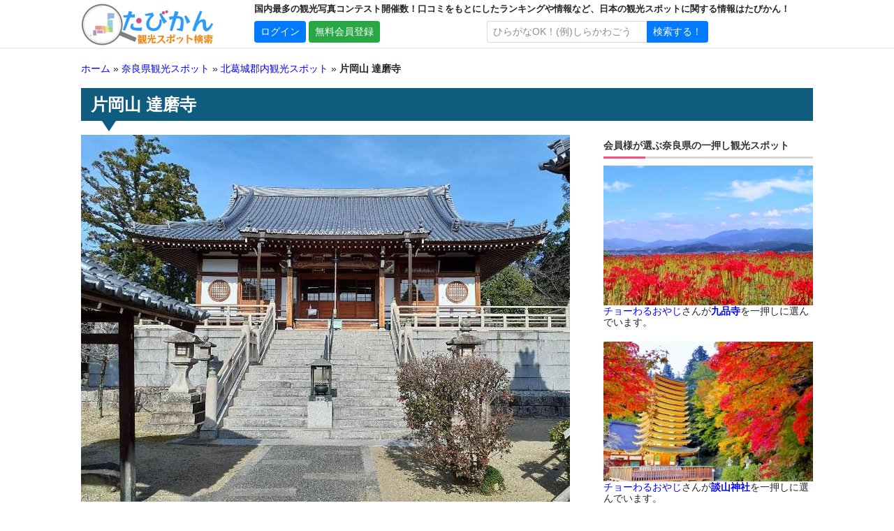

--- FILE ---
content_type: text/html; charset=UTF-8
request_url: https://tabikan.jp/spot.php?s=8732
body_size: 16687
content:
<!DOCTYPE html>
<html lang="ja">
<head>
<meta http-equiv="Content-Type" content="text/html; charset=utf-8" />

<link rel="dns-prefetch" href="//www.gstatic.com">

<meta name="viewport" content="width=device-width,user-scalable=no,maximum-scale=1" />
<meta name="verify-v1" content="9n6cuo4N6FtCH3rPEVyCFL6vD4KM7Tg0+kYvaV9qkgM=" />
<meta name="y_key" content="ecb9e068ff9e2348" />
<meta name="google-translate-customization" content="f4fd7fc55ad6eeb4-8830f526d0117d19-g70b9f8abb2a91472-e" />
<title>【片岡山 達磨寺】口コミ情報・地図・近くの観光スポット - たびかん 観光スポット検索</title>
<link rel="shortcut icon" href="./favicon.ico" />
<link rel="stylesheet" type="text/css" href="./css/bootstrap.min.css" />
<link rel="stylesheet" type="text/css" href="./css/colorbox.css">
<link rel="stylesheet" type="text/css" href="./css/import.css?20260123">
<link rel="stylesheet" href="https://cdn.jsdelivr.net/npm/swiper@9/swiper-bundle.min.css" />

<script src="https://ajax.googleapis.com/ajax/libs/jquery/3.2.1/jquery.min.js"></script>

<script type="application/ld+json">
{
  "@context":"https://schema.org",
  "@graph":[
    {
      "@type":"WebSite",
      "@id":"https://tabikan.jp/#website",
      "url":"https://tabikan.jp/",
      "name":"たびかん 観光スポット検索",
      "inLanguage":"ja",
      "publisher":{"@id":"https://tabikan.jp/#organization"},
      "potentialAction":{
        "@type":"SearchAction",
        "target":"https://tabikan.jp/search.php?keyword={search_term_string}",
        "query-input":"required name=search_term_string"
      }
    },
    {
      "@type":"Organization",
      "@id":"https://tabikan.jp/#organization",
      "name":"株式会社たびかん",
      "legalName":"株式会社たびかん",
      "url":"https://tabikan.jp/",
      "logo":{"@id":"https://tabikan.jp/#logo"},
      "image":{"@id":"https://tabikan.jp/#logo"},
      "vatID":"T2012301009089",
      "foundingDate":"2013-01-17",
      "founder":{"@type":"Person","name":"鈴木隆史"},
      "address":{
        "@type":"PostalAddress",
        "postalCode":"457-0012",
        "addressCountry":"JP",
        "addressRegion":"愛知県",
        "addressLocality":"名古屋市南区",
        "streetAddress":"菊住2-2-20"
      },
      "email":"use@tabikan.jp",
      "contactPoint":[
        {
          "@type":"ContactPoint",
          "contactType":"customer support",
          "email":"use@tabikan.jp",
          "availableLanguage":["ja","ja-JP"],
          "areaServed":"JP"
        }
      ],
      "sameAs":[
        "https://x.com/tabikanstaff",
        "https://www.instagram.com/tabikanstaff/",
        "https://www.facebook.com/tabikan"
      ],
      "publishingPrinciples":"https://tabikan.jp/company.php#publishing-principles",
      "correctionsPolicy":"https://tabikan.jp/company.php#corrections-policy",
      "ownershipFundingInfo":"https://tabikan.jp/company.php#ownership-funding"
    },
    {
      "@type":"Organization",
      "@id":"https://tabikan.jp/#publisher",
      "name":"たびかん New Topics",
      "url":"https://tabikan.jp/",
      "logo":{"@id":"https://tabikan.jp/#logo"},
      "image":{"@id":"https://tabikan.jp/#logo"},
      "parentOrganization":{"@id":"https://tabikan.jp/#organization"},
      "alternateName":"たびかん New Topics"
    },
    {
      "@type":"Organization",
      "@id":"https://tabikan.jp/#provider",
      "name":"TABICAN CORPORATION",
      "url":"https://tabikan.jp/",
      "logo":{"@id":"https://tabikan.jp/#logo"},
      "image":{"@id":"https://tabikan.jp/#logo"},
      "parentOrganization":{"@id":"https://tabikan.jp/#organization"},
      "alternateName":"TABICAN CORPORATION"
    },
    {
      "@type":"ImageObject",
      "@id":"https://tabikan.jp/#logo",
      "url":"https://tabikan.jp/img/logo-square.png",
      "width":512,
      "height":512,
      "caption":"たびかん ロゴ（正方形）"
    }
  ]
}
</script>

<link rel="canonical" href="https://tabikan.jp/spot.php?s=8732">

<!-- Google tag (gtag.js) -->
<script async src="https://www.googletagmanager.com/gtag/js?id=G-N0TTQ1H28M"></script>
<script>
  window.dataLayer = window.dataLayer || [];
  function gtag(){dataLayer.push(arguments);}
  gtag('js', new Date());

  gtag('config', 'G-N0TTQ1H28M');
</script>


<style>
/* 1. 今の設定に「なめらかに動く機能」を追加 */
#header_base {
    transition: transform 0.3s ease-in-out !important;
}

/* 2. 隠れる時の位置を指定（今の位置から上に100%ずらす） */
.header-hidden {
    transform: translateY(-100%) !important;
}
</style>

</head>
<body>

<!-- #header_base -->
<div id="header_base">

<!-- #header_inner -->
<div id="header_inner">

<div id="header_logo"><a href="./index.php"><img src="./img/headerlogo.gif?230117"></a></div>

<!-- #header_right -->
<div id="header_right">

<div id="header_description">国内最多の観光写真コンテスト開催数！口コミをもとにしたランキングや情報など、日本の観光スポットに関する情報はたびかん！</div>

<div class="row">

  <div class="col-lg-5">
	<a href="./login.php" class="btn btn-sm btn-primary">ログイン</a>
	<a href="./entry.php" class="btn btn-sm btn-success">無料会員登録</a>


  </div>

  <div class="col-lg-7">
  <form action="./search.php" method="get">
	<div class="input-group input-group-sm">
      <input type="text" name="keyword" class="form-control" placeholder="ひらがなOK！(例)しらかわごう" style="max-width:230px;">
      <span class="input-group-btn">
        <button class="btn btn-primary" type="submit">検索する！</button>
      </span>
    </div>
  </form>
  </div>

</div>

</div>
<!-- /#header_right -->

<!-- #header_right_sp -->
<div id="header_right_sp">

<div id="header_search_sp">
ひらがなOK!<br>
  <form action="./search.php" method="get">
	<div class="input-group input-group-sm">
      <input type="text" name="keyword" class="form-control" placeholder="(例)しらかわごう" style="max-width:120px;">
      <span class="input-group-btn">
        <button class="btn btn-primary" type="submit">検索</button>
      </span>
    </div>
  </form>
</div>

<div id="navToggle">
	<div><span></span> <span></span> <span></span></div>
</div>

<!-- #navsp -->
<div id="navsp">
	<form action="./search.php" method="get">
	<div class="input-group input-group-sm">
      <input type="text" name="keyword" class="form-control" placeholder="観光スポット検索" style="width:80%;">
      <span class="input-group-btn">
        <input type="submit" class="btn btn-primary" type="button" value="検索！">
      </span>
    </div>
	</form>

	<div id="navsp_button">
	<a href="./login.php" class="btn btn-sm btn-primary">ログイン</a>
	<a href="./entry.php" class="btn btn-sm btn-success">無料会員登録</a>


	</div>

	<ul>
		<li><a href="./index.php#pos1">お好みで探す</a></li>
		<li><a href="./newly100.php">新着クチコミ100件</a></li>
		<li><a href="./blog.php">たびかん New Topics</a></li>
		<li><a href="./blog.php?mode=list&type=2">秀逸な一枚</a></li>
		<li><a href="./blog.php?mode=list&type=3">口コミ付き写真コンテスト</a></li>
		<li><a href="./staff_tabikan.php">たびかんスタッフの旅行記</a></li>
		<li><a href="./blog.php?mode=list&type=4">世界に一つだけの旅エピソード</a></li>
		<li><a href="./inform.php">観光情報を募集しています</a></li>
		<li><a href="./image.php">画像を募集しています</a></li>
		<li><a href="./ssinfo.php">観光スポット・自治体のご担当者様へ</a></li>
		<li><a href="./about.php">たびかん観光スポット検索について</a></li>
		<li><a href="./contact.php">編集部へのコンタクト</a></li>
	</ul>

</div>
<!-- /#navsp -->

</div>
<!-- /#header_right_sp -->



</div>
<!-- /#header_inner -->

</div>
<!-- /#header_base -->



<!-- #base -->
<div id="base" class="clearfix">


<script src="./js/swiper.js" type="text/javascript"></script>
<script src="./js/jquery.colorbox-min.js"></script>
<script>
$(function() {
    $(".colorbox").colorbox({
        iframe: true,
        /* ▼ 修正：サイズを%にして画面いっぱいに広げる */
        width: "95%",
        height: "95%",
        maxWidth: "100%",
        maxHeight: "100%",
        opacity: 0.7,
        /* ▼ 修正：位置を上端に固定して表示エリアを確保する */
        top: "20px",
        fixed: true,
        closeButton: false
    });
});
</script>

<style>
/* ▼ 追加：PC表示（1025px以上）の調整 */
@media screen and (min-width: 1025px) {
    /* 枠外にはみ出してウィンドウを押し下げていた「小さな×」を消す */
    #cboxClose {
        display: none !important;
    }
}
</style>


<script type="application/ld+json">
{
  "@context" : "http://schema.org",
  "@type" : "LocalBusiness",
  "name" : "片岡山 達磨寺",
  "image" : "https://tabikan.jp/spotpict/sp8732.jpg",
  "address" : {
    "@type" : "PostalAddress",
    "addressRegion" : "〒636-0012奈良県北葛城郡王寺町本町2-1-40"
  },
  "url" : "https://www.darumaji.jp/",
  "aggregateRating" : {
    "@type" : "AggregateRating",
    "ratingValue" : "10",
    "ratingCount" : "2",
    "bestRating" : "10",
    "worstRating" : "1"
  }
}
</script>


<script type="application/ld+json">
{
  "@context" : "http://schema.org",
  "@type" : "BreadcrumbList",
  "itemListElement":
  [
    {
      "@type": "ListItem",
      "position": 1,
      "item":
      {
        "@id": "https://tabikan.jp/",
        "name": "観光スポット検索 たびかん"
      }
    },
    {
      "@type": "ListItem",
      "position": 2,
      "item":
      {
        "@id": "https://tabikan.jp/list.php?p=29",
        "name": "奈良県観光スポット"
      }
    },
    {
      "@type": "ListItem",
      "position": 3,
      "item":
      {
        "@id": "https://tabikan.jp/list.php?p=29&city=%E5%8C%97%E8%91%9B%E5%9F%8E%E9%83%A1",
        "name": "北葛城郡内観光スポット"
      }
    },
    {
      "@type": "ListItem",
      "position": 4,
      "item":
      {
        "@id": "https://tabikan.jp/spot.php?s=8732",
        "name": "片岡山 達磨寺"
      }
    }
  ]
}
</script>


<div id="pannavi"><a href="./index.php">ホーム</a> &#187; <a href="./list.php?p=29">奈良県観光スポット</a> &#187; <a href="./list.php?p=29&city=%E5%8C%97%E8%91%9B%E5%9F%8E%E9%83%A1">北葛城郡内観光スポット</a><span class="onlyPCinline"> &#187; <strong>片岡山 達磨寺</strong></span></div>

<h1 class="spot_title_style01">片岡山 達磨寺</h1>

<!-- #contents -->
<div id="contents">

<div class="clearfix">
<!--
<div class="spot_info_btn"><iframe src="https://www.facebook.com/plugins/like.php?href=https://www.tabikan.jp;layout=button_count&amp;show_faces=true&amp;width=70&amp;action=like&amp;colorscheme=light&amp;height=21" scrolling="no" frameborder="0" style="border:none; overflow:hidden; width:70px; height:21px;" allowTransparency="true"></iframe></div>
<div class="spot_info_btn"><a href="https://twitter.com/share" class="twitter-share-button" data-count="horizontal" data-via="tabikanstaff" data-lang="ja">Tweet</a><script type="text/javascript" src="https://platform.twitter.com/widgets.js"></script></div>
<div class="spot_info_btn"><a href="https://b.hatena.ne.jp/entry/https://tabikan.jp/" class="hatena-bookmark-button" data-hatena-bookmark-title="たびかん 観光スポット検索 / もっと日本を楽しもう！" data-hatena-bookmark-layout="standard" title="このエントリーをはてなブックマークに追加"><img src="https://b.st-hatena.com/images/entry-button/button-only.gif" alt="このエントリーをはてなブックマークに追加" width="20" height="20" style="border: none;" /></a><script type="text/javascript" src="https://b.st-hatena.com/js/bookmark_button.js" charset="utf-8" async="async"></script></div>
-->
</div>

<div id="spot_mainpict"><img src="spotpict/sp8732.jpg?1769384228" alt="片岡山 達磨寺" width="700" height="525" style="width:100%;max-width:700px;height:auto;"></div>

<dl class="spot_info clearfix">

<div class="spot_info_box100 clearfix">

<div style="" class="spot_info_box50 clearfix">
<dt><img src="./img/spot/assess-icon.png" loading="lazy"></dt>
<dd><img src="./img/assess/assess10b.gif" width="240" height="30" style="vertical-align:bottom" loading="lazy"> <b>10</b><small>点</small></dd>
</div>

<div class="spot_info_box50 clearfix">
<div class="spot_info_btn" style=""><a href="#pos2" class="btn btn-primary">口コミを読む</a></div>
<div class="spot_info_btn"><a href="./tabikan.php?s=8732&c=ecd2f0ddf85eedfe9a32bf3b81c6adbe" class="btn btn-primary">口コミ投稿</a></div>
<div class="spot_info_btn"><a href="./tabikan_pict.php?s=8732&c=ecd2f0ddf85eedfe9a32bf3b81c6adbe" class="btn btn-primary">画像投稿</a></div>
</div>

</div>


<!-- 投稿画像 -->
<div name="pos1" id="pos1"></div>
<h2 class="page_subtitle_style01"><b><span>みんなの</span>投稿画像</b><small>（4件）</small></h2>
<div id="spot_allpict_base" class="clearfix">
<div class="spot_allpict_box"><a href="./spot_pictframe.php?s=8732&p=42362" class="colorbox"><img src="userpict/sp8732/42362_150.jpg" alt="境内の賑わい。" class="photo_s" loading="lazy"></a></div>
<div class="spot_allpict_box"><a href="./spot_pictframe.php?s=8732&p=42361" class="colorbox"><img src="userpict/sp8732/42361_150.jpg" alt="青空と本堂" class="photo_s" loading="lazy"></a></div>
<div class="spot_allpict_box"><a href="./spot_pictframe.php?s=8732&p=37778" class="colorbox"><img src="userpict/sp8732/37778_150.jpg" alt="案内板" class="photo_s" loading="lazy"></a></div>
<div class="spot_allpict_box"><a href="./spot_pictframe.php?s=8732&p=37777" class="colorbox"><img src="userpict/sp8732/37777_150.jpg" alt="本堂" class="photo_s" loading="lazy"></a></div>
</div>


<hr>

<div class="spot_info_box100 clearfix">
<dt><img src="./img/spot/name-icon.png" loading="lazy"></dt>
<dd>かたおかさんだるまじ<br><b>片岡山 達磨寺</b></dd>
</div>

<div class="spot_info_box100 clearfix">
<dt><img src="./img/spot/genre-icon.png" loading="lazy"></dt>
<dd><a href="./list.php?p=29&g=11" class="btn btn-outline-secondary btn-sm" style="margin-bottom:5px;">歴史 歴史的建物</a>
</dd>
</div>

<div class="spot_info_box100 clearfix">
<dt><img src="./img/spot/addr-icon.png" loading="lazy"></dt>
<dd><a href="./hotelmap/hotel_map.php?s=8732&type=spot" class="btn btn-sm btn-info colorbox">周辺情報を地図で確認</a><br>〒636-0012<br />
奈良県北葛城郡王寺町本町2-1-40</dd>
</div>

<div class="spot_info_box100 clearfix">
<dt><img src="./img/spot/link-icon.png" loading="lazy"></dt>
<dd><a href="https://www.darumaji.jp/" target="_blank">https://www.darumaji.jp/</a></dd>
</div>

</dl>


<div id="spot_tag_area" class="clearfix">
<div style="float:left;padding:7px 2px;"><b>関連検索：</b></div><a href="./search.php?keyword=%E8%81%96%E5%BE%B3%E5%A4%AA%E5%AD%90" class="spot_tag_link">聖徳太子</a>
<a href="./search.php?keyword=%E5%8D%83%E6%89%8B%E8%A6%B3%E9%9F%B3" class="spot_tag_link">千手観音</a>
<a href="./search.php?keyword=%E9%81%94%E7%A3%A8%E5%A4%A7%E5%B8%AB" class="spot_tag_link">達磨大師</a>
<a href="./search.php?keyword=%E9%81%94%E7%A3%A8%E5%AF%BA" class="spot_tag_link">達磨寺</a>
<a href="./search.php?keyword=%E5%8E%A9%E6%88%B8%E7%8E%8B" class="spot_tag_link">厩戸王</a>

</div>

<div style="margin-bottom:1em;"><hr>
<div class="spot_memo_text">臨済宗南禅寺派の寺院。本尊は千手観音、達磨大師像、聖徳太子像。<br />
<br />
だるま発祥の地。<br />
<br />
聖徳太子が片岡山で飢えていた異人に衣食を施したという「片岡山飢人伝説」が残る。<br />
<br />
画像提供：たんぽぽ１００１様</div>
</div>



<div style="background-color:#ffeeee;padding:10px;font-size:12px;line-height:120%;">※観光スポットの情報は今一度ご自身でご確認ください。<a href="./inform.php">情報の掲載ミスや観光スポット情報のご提供はこちらで承ります。</a></div>

<!-- 口コミ -->
<div name="pos2" id="pos2"></div>
<h2 style="" class="page_subtitle_style01"><b><span>みんなの</span>口コミ</b><small>（2件）</small></h2>

<div id="spot_tabikan_extra_base" class="clearfix">

<div id="spot_tabikan_extra_point" style="">

<table border="0" cellspacing="0" cellpadding="0" style="width:100%;font-size:11px;line-height:120%;">
<tr>
	<td valign="top">
	<table style="border-collapse:separate;border-spacing:3px;">
	<tr>
		<td nowrap><a href="./kutikomi.php?s=8732&p=9" style="font-size: 14px;">9〜10点</a></td>
		<td align="left" style="background-color:#eeeeee;width:120px;"><img src="./img/space_blue.png" width="120" height="16"></td>
		<td style="font-size: 14px;">2</td>
	</tr>
	<tr>
		<td nowrap><a href="./kutikomi.php?s=8732&p=7" style="font-size: 14px;">7〜8点</a></td>
		<td align="left" style="background-color:#eeeeee;width:120px;"></td>
		<td style="font-size: 14px;">0</td>
	</tr>
	<tr>
		<td nowrap><a href="./kutikomi.php?s=8732&p=5" style="font-size: 14px;">5〜6点</a></td>
		<td align="left" style="background-color:#eeeeee;width:120px;"></td>
		<td style="font-size: 14px;">0</td>
	</tr>
	<tr>
		<td nowrap><a href="./kutikomi.php?s=8732&p=3" style="font-size: 14px;">3〜4点</a></td>
		<td align="left" style="background-color:#eeeeee;width:120px;"></td>
		<td style="font-size: 14px;">0</td>
	</tr>
	<tr>
		<td nowrap><a href="./kutikomi.php?s=8732&p=1" style="font-size: 14px;">1〜2点</a></td>
		<td align="left" style="background-color:#eeeeee;width:120px;"></td>
		<td style="font-size: 14px;">0</td>
	</tr>
	</table>
	</td>

	<td align="center" style="text-align:center;"><div style="font-size:18px;line-height:140%;background-color:#C3A954;color:#ffffff;padding:10px;text-align:center;">平均点<br><b style="font-size:24px;line-height:120%;">10</b>点</div></td>
</tr>
</table>

<div style="font-size:13px;line-height:120%;color:#999999;margin-top:10px;text-align:center;">※点数クリックで口コミを絞ることができます。</div>

</div>

<div id="spot_tabikan_extra_enq">
<div style="text-align:center;color:#ff0000;font-weight:bold;margin-bottom:10px;">この観光スポットに行ってみたい？</div>
<table border="0" cellspacing="2" cellpadding="0" style="width:100%;">
<tr>
	<td style="font-size:13px;padding:10px 2px;background:none #FFC7D3;line-height:1.5em;font-weight:bold;text-align:center;"><a href="./spot.php?s=8732&a=1#pos2" style="text-decoration: none;">【行ったことアリ】<br>また行ってみたい</a></td>
	<td style="font-size:13px;padding:10px 2px;background:none #D7E5FF;line-height:1.5em;font-weight:bold;text-align:center;"><a href="./spot.php?s=8732&a=2#pos2" style="text-decoration: none;">【行ったことアリ】<br>もう行かない</a></td>
	<td style="font-size:13px;padding:10px 2px;background:none #FFEAD5;line-height:1.5em;font-weight:bold;text-align:center;"><a href="./spot.php?s=8732&a=3#pos2" style="text-decoration: none;">【行ったことナシ】<br>ぜひ行きたい</a></td>
</tr>
<tr>
	<td align="center" style="padding: 10px 0;"><span style="font-size:24px;color:#ff0000; font-weight: bold;">68</span>人</td>
	<td align="center" style="padding: 10px 0;"><span style="font-size:24px;color:#3333cc; font-weight: bold;">71</span>人</td>
	<td align="center" style="padding: 10px 0;"><span style="font-size:24px;color:#ff9900; font-weight: bold;">71</span>人</td>
</table>
</div>

</div>

<div style="">

<div style="text-align:center;margin-bottom:1em;"><a href="./tabikan.php?s=8732&c=ecd2f0ddf85eedfe9a32bf3b81c6adbe" class="btn btn-primary">口コミを投稿</a>　<a href="./tabikan_pict.php?s=8732&c=ecd2f0ddf85eedfe9a32bf3b81c6adbe" class="btn btn-primary">画像を投稿</a></div>

<div style="background-color:#ffffcc;padding:5px;font-size:14px;text-align:center;margin-bottom:1em;">最新の口コミ（2件中 1-2件を表示）</div>

<!-- tabikan:56535 -->
<div class="tabikan_box_base clearfix">

<div class="tabikan_box_good clearfix">
<div style="font-size:12px;color:#009900;padding-bottom:2px;">あなたはこの口コミが参考になると思いますか？</div>
<div><a href="./spot.php?s=8732&t=56535&mode=1#pos2" class="btn btn-sm btn-success">はい！参考になりました！</a></div>
<div style="color:#ff0000;">47名が参考になると回答しています</div>
</div>

<div class="tabikan_box_user clearfix">
<div><big><a href="./user.php?no=5">たんぽぽ１００１</a></big>さんの口コミ</div>
<div style="padding:3px;color:#999999;">2023年12月09日に投稿されました。</div>
<div><img src="./img/assess/assess10.gif" loading="lazy"></div>
</div>

<div id="tabikan_pict_base" class="clearfix">
<div class="tabikan_pict_box"><a href="./spot_pictframe.php?s=8732&t=56535&p=42361" class="colorbox"><img src="userpict/sp8732/42361_150.jpg" alt="青空と本堂" class="photo_s" loading="lazy"></a></div>
<div class="tabikan_pict_box"><a href="./spot_pictframe.php?s=8732&t=56535&p=42362" class="colorbox"><img src="userpict/sp8732/42362_150.jpg" alt="境内の賑わい。" class="photo_s" loading="lazy"></a></div>
</div>


<div class="tabikan_box_text">　昨年お参りさせていただいた折、一つのお願いをした。<br />
　それから半年ほどで願いはかなえられた。<br />
<br />
　お礼参り。<br />
晴天で暖かい。境内ではお祭りみたいな催しが開かれ子どもたちがいっぱい！</div>

<div style="background-color:#eeeeee;color:#999999;font-size:10px;line-height:110%;text-align:center;padding:10px;margin:1em 0;">※この観光スポットの感想口コミは各投稿者が経験した体験を基にした個人的な意見であり、【たびかん編集部】のものではありません。</div>



<div style="font-size:13px;color:#009900;"><a href="./user.php?no=5">たんぽぽ１００１</a>さんに「ありがとうコメント」を贈ってください</div>

<form action="./comment.php" method="post">
<input type="hidden" name="mode" value="2">
<input type="hidden" name="page" value="0">
<input type="hidden" name="s" value="8732">
<input type="hidden" name="t" value="56535">
<div style="float:left;">
	<div style="padding:3px;">
	<select name="pno" class="custom-select form-control form-control-sm">
		<option value="">選択して下さい...</option>
		<option value="1" >北海道</option>
		<option value="2" >青森県</option>
		<option value="3" >岩手県</option>
		<option value="4" >宮城県</option>
		<option value="5" >秋田県</option>
		<option value="6" >山形県</option>
		<option value="7" >福島県</option>
		<option value="8" >茨城県</option>
		<option value="9" >栃木県</option>
		<option value="10" >群馬県</option>
		<option value="11" >埼玉県</option>
		<option value="12" >千葉県</option>
		<option value="13" >東京都</option>
		<option value="14" >神奈川県</option>
		<option value="15" >新潟県</option>
		<option value="16" >富山県</option>
		<option value="17" >石川県</option>
		<option value="18" >福井県</option>
		<option value="19" >山梨県</option>
		<option value="20" >長野県</option>
		<option value="21" >岐阜県</option>
		<option value="22" >静岡県</option>
		<option value="23" >愛知県</option>
		<option value="24" >三重県</option>
		<option value="25" >滋賀県</option>
		<option value="26" >京都府</option>
		<option value="27" >大阪府</option>
		<option value="28" >兵庫県</option>
		<option value="29" >奈良県</option>
		<option value="30" >和歌山県</option>
		<option value="31" >鳥取県</option>
		<option value="32" >島根県</option>
		<option value="33" >岡山県</option>
		<option value="34" >広島県</option>
		<option value="35" >山口県</option>
		<option value="36" >徳島県</option>
		<option value="37" >香川県</option>
		<option value="38" >愛媛県</option>
		<option value="39" >高知県</option>
		<option value="40" >福岡県</option>
		<option value="41" >佐賀県</option>
		<option value="42" >長崎県</option>
		<option value="43" >熊本県</option>
		<option value="44" >大分県</option>
		<option value="45" >宮崎県</option>
		<option value="46" >鹿児島県</option>
		<option value="47" >沖縄県</option>
	</select>
	</div>
	<div style="padding:5px;"><label><input type="radio" name="sex" value="0"> 男性</label>　<label><input type="radio" name="sex" value="1"> 女性</label></div>
</div>
<div style="float:left;">
	<div style="padding:3px;"><textarea name="msg" class="form-control form-control-sm" style=";height:50px;"></textarea></div>
</div>
<div style="float:left;">
	<div style="padding:3px;"><input type="submit" class="btn btn-sm btn-primary" value="送信する"></div>
</div>
</form>


</div>
<!-- / tabikan:56535 -->
<!-- tabikan:55948 -->
<div class="tabikan_box_base clearfix">

<div class="tabikan_box_good clearfix">
<div style="font-size:12px;color:#009900;padding-bottom:2px;">あなたはこの口コミが参考になると思いますか？</div>
<div><a href="./spot.php?s=8732&t=55948&mode=1#pos2" class="btn btn-sm btn-success">はい！参考になりました！</a></div>
<div style="color:#ff0000;">70名が参考になると回答しています</div>
</div>

<div class="tabikan_box_user clearfix">
<div><big><a href="./user.php?no=5">たんぽぽ１００１</a></big>さんの口コミ</div>
<div style="padding:3px;color:#999999;">2022年12月05日に投稿されました。</div>
<div><img src="./img/assess/assess10.gif" loading="lazy"></div>
</div>

<div id="tabikan_pict_base" class="clearfix">
<div class="tabikan_pict_box"><a href="./spot_pictframe.php?s=8732&t=55948&p=37777" class="colorbox"><img src="userpict/sp8732/37777_150.jpg" alt="本堂" class="photo_s" loading="lazy"></a></div>
<div class="tabikan_pict_box"><a href="./spot_pictframe.php?s=8732&t=55948&p=37778" class="colorbox"><img src="userpict/sp8732/37778_150.jpg" alt="案内板" class="photo_s" loading="lazy"></a></div>
</div>


<div class="tabikan_box_text">　無料駐車場に車をおいて門前に向かうと可愛らしい犬の石像が迎えてくれた。<br />
<br />
　これは何だろう？と思ったら聖徳太子の愛犬雪丸だと。<br />
<br />
　無学の私は「へー聖徳太子は犬を飼ってたのか」<br />
<br />
などと思いながら境内へ。<br />
<br />
　本堂の階段を上がらせていただき、お堂に入らせてもらうとすぐ前にご本尊の千手観音様がおられるので手をあわせる。　<br />
<br />
　本堂は達磨寺三号墳と呼ばれる円墳の上に建てられたそう。<br />
<br />
　日本書紀によると聖徳太子が飢人を発見し、手当したものの亡くなってしまった。墓に埋葬したが数日後には遺体が消えてしまった。この飢人こそ達磨大師の化身であったというのが達磨寺の由来。<br />
<br />
　しかし、厩戸王と聖徳太子。厩戸王は実際にいたが聖徳太子はいなかったとか古代史の謎が多い。わからないから面白いのかも知れない。</div>

<div style="background-color:#eeeeee;color:#999999;font-size:10px;line-height:110%;text-align:center;padding:10px;margin:1em 0;">※この観光スポットの感想口コミは各投稿者が経験した体験を基にした個人的な意見であり、【たびかん編集部】のものではありません。</div>

	<div class="spot_comment_box">
	<span class="spot_comment_name"><a href="./user.php?no=92">チョーわるおやじ<small>さん</small></a>からのコメント</span> <span style="color:#999999;">[2022-12-09 19:52:41]</span>
	<div class="spot_comment_text">タンポポ1001さん…今晩は！<br />
昨日、無事退院できました。<br />
やはり、家が一番ですね!(^^)!<br />
ところで、私たちも京都の達磨寺に行った記憶があるのですが、達磨様をお祀りするお寺は沢山あるようですね(*^。^*)</div>
	</div>
	<hr>


<div style="font-size:13px;color:#009900;"><a href="./user.php?no=5">たんぽぽ１００１</a>さんに「ありがとうコメント」を贈ってください</div>

<form action="./comment.php" method="post">
<input type="hidden" name="mode" value="2">
<input type="hidden" name="page" value="0">
<input type="hidden" name="s" value="8732">
<input type="hidden" name="t" value="55948">
<div style="float:left;">
	<div style="padding:3px;">
	<select name="pno" class="custom-select form-control form-control-sm">
		<option value="">選択して下さい...</option>
		<option value="1" >北海道</option>
		<option value="2" >青森県</option>
		<option value="3" >岩手県</option>
		<option value="4" >宮城県</option>
		<option value="5" >秋田県</option>
		<option value="6" >山形県</option>
		<option value="7" >福島県</option>
		<option value="8" >茨城県</option>
		<option value="9" >栃木県</option>
		<option value="10" >群馬県</option>
		<option value="11" >埼玉県</option>
		<option value="12" >千葉県</option>
		<option value="13" >東京都</option>
		<option value="14" >神奈川県</option>
		<option value="15" >新潟県</option>
		<option value="16" >富山県</option>
		<option value="17" >石川県</option>
		<option value="18" >福井県</option>
		<option value="19" >山梨県</option>
		<option value="20" >長野県</option>
		<option value="21" >岐阜県</option>
		<option value="22" >静岡県</option>
		<option value="23" >愛知県</option>
		<option value="24" >三重県</option>
		<option value="25" >滋賀県</option>
		<option value="26" >京都府</option>
		<option value="27" >大阪府</option>
		<option value="28" >兵庫県</option>
		<option value="29" >奈良県</option>
		<option value="30" >和歌山県</option>
		<option value="31" >鳥取県</option>
		<option value="32" >島根県</option>
		<option value="33" >岡山県</option>
		<option value="34" >広島県</option>
		<option value="35" >山口県</option>
		<option value="36" >徳島県</option>
		<option value="37" >香川県</option>
		<option value="38" >愛媛県</option>
		<option value="39" >高知県</option>
		<option value="40" >福岡県</option>
		<option value="41" >佐賀県</option>
		<option value="42" >長崎県</option>
		<option value="43" >熊本県</option>
		<option value="44" >大分県</option>
		<option value="45" >宮崎県</option>
		<option value="46" >鹿児島県</option>
		<option value="47" >沖縄県</option>
	</select>
	</div>
	<div style="padding:5px;"><label><input type="radio" name="sex" value="0"> 男性</label>　<label><input type="radio" name="sex" value="1"> 女性</label></div>
</div>
<div style="float:left;">
	<div style="padding:3px;"><textarea name="msg" class="form-control form-control-sm" style=";height:50px;"></textarea></div>
</div>
<div style="float:left;">
	<div style="padding:3px;"><input type="submit" class="btn btn-sm btn-primary" value="送信する"></div>
</div>
</form>


</div>
<!-- / tabikan:55948 -->



<div style="text-align:center;margin-bottom:2em;"><a href="./kutikomi.php?s=8732" class="btn btn-info">片岡山 達磨寺のすべての口コミはこちら</a></div>

</div>


<div style="margin-bottom:2em;">
<h2 class="page_subtitle_style01"><b><span>近くの</span>観光スポット</b></h2>
	<div class="tabikan_box_base clearfix">
<div style="float:right;padding-left:10px;max-width:50%;"><a href="./spot.php?s=8731"><img src="spotpict_180/sp8731.jpg" width="180" loading="lazy"></a></div>
<div><a href="./spot.php?s=8731">ならけんりつたつたこうえん<br><big style="line-height:150%;"><b>奈良県立竜田公園</b></big>（口コミ1件）</a></div>
<div style="padding:5px;">〒636-0141
奈良県生駒郡斑鳩町稲葉車瀬2-7</div>
<div style="font-size:16px;"><img src="./img/assess/assess10.gif" loading="lazy"> 10点</div>

<div style="padding:5px;padding-top:1.5em;">片岡山 達磨寺からの距離：約<strong style="font-size:16px;">1.7</strong>km</div>

</div>
<div class="tabikan_box_base clearfix">
<div style="float:right;padding-left:10px;max-width:50%;"><a href="./spot.php?s=8061"><img src="spotpict_180/sp8061.jpg" width="180" loading="lazy"></a></div>
<div><a href="./spot.php?s=8061">たつたこどうのさとやまこうえん<br><big style="line-height:150%;"><b>竜田古道の里山公園</b></big>（口コミ1件）</a></div>
<div style="padding:5px;">〒582-0012
大阪府柏原市雁多尾畑652-9</div>
<div style="font-size:16px;"><img src="./img/assess/assess08.gif" loading="lazy"> 8点</div>

<div style="padding:5px;padding-top:1.5em;">片岡山 達磨寺からの距離：約<strong style="font-size:16px;">3.5</strong>km</div>

</div>
<div class="tabikan_box_base clearfix">
<div style="float:right;padding-left:10px;max-width:50%;"><a href="./spot.php?s=1597"><img src="spotpict_180/sp1597.jpg" width="180" loading="lazy"></a></div>
<div><a href="./spot.php?s=1597">みちのえきやまとじへぐり<br><big style="line-height:150%;"><b>道の駅 大和路へぐり</b></big>（口コミ4件）</a></div>
<div style="padding:5px;">〒636-0903
奈良県生駒郡平群町大字平等寺75-1</div>
<div style="font-size:16px;"><img src="./img/assess/assess07.gif" loading="lazy"> 6.5点</div>

<div style="padding:5px;padding-top:1.5em;">片岡山 達磨寺からの距離：約<strong style="font-size:16px;">3.7</strong>km</div>

</div>
<div class="tabikan_box_base clearfix">
<div style="float:right;padding-left:10px;max-width:50%;"><a href="./spot.php?s=1625"><img src="spotpict_180/sp1625.jpg" width="180" loading="lazy"></a></div>
<div><a href="./spot.php?s=1625">ほうりゅうじ<br><big style="line-height:150%;"><b>法隆寺</b></big>（口コミ38件）</a></div>
<div style="padding:5px;">〒636-0115
奈良県生駒郡斑鳩町法隆寺山内1-1</div>
<div style="font-size:16px;"><img src="./img/assess/assess09.gif" loading="lazy"> 8.7点</div>

<div style="padding:5px;padding-top:1.5em;">片岡山 達磨寺からの距離：約<strong style="font-size:16px;">3.8</strong>km</div>

</div>
<div class="tabikan_box_base clearfix">
<div style="float:right;padding-left:10px;max-width:50%;"><a href="./spot.php?s=5807"><img src="spotpict_180/sp5807.jpg" width="180" loading="lazy"></a></div>
<div><a href="./spot.php?s=5807">しぎざんせんじゅいん<br><big style="line-height:150%;"><b>信貴山千手院</b></big>（口コミ1件）</a></div>
<div style="padding:5px;">〒636-0923
奈良県生駒郡平群町大字信貴山2280</div>
<div style="font-size:16px;"><img src="./img/assess/assess08.gif" loading="lazy"> 8点</div>

<div style="padding:5px;padding-top:1.5em;">片岡山 達磨寺からの距離：約<strong style="font-size:16px;">3.9</strong>km</div>

</div>
<div class="tabikan_box_base clearfix">
<div style="float:right;padding-left:10px;max-width:50%;"><a href="./spot.php?s=4141"><img src="spotpict_180/sp4141.jpg" width="180" loading="lazy"></a></div>
<div><a href="./spot.php?s=4141">ちょうごそんしじ<br><big style="line-height:150%;"><b>朝護孫子寺</b></big>（口コミ4件）</a></div>
<div style="padding:5px;">〒636-0923
奈良県生駒郡平群町信貴山</div>
<div style="font-size:16px;"><img src="./img/assess/assess09.gif" loading="lazy"> 8.8点</div>

<div style="padding:5px;padding-top:1.5em;">片岡山 達磨寺からの距離：約<strong style="font-size:16px;">4</strong>km</div>

</div>
<div class="tabikan_box_base clearfix">
<div style="float:right;padding-left:10px;max-width:50%;"><a href="./spot.php?s=4185"><img src="spotpict_180/sp4185.jpg" width="180" loading="lazy"></a></div>
<div><a href="./spot.php?s=4185">ちゅうぐうじ<br><big style="line-height:150%;"><b>中宮寺</b></big>（口コミ5件）</a></div>
<div style="padding:5px;">〒636-0111
奈良県生駒郡斑鳩町法隆寺北1-1-2</div>
<div style="font-size:16px;"><img src="./img/assess/assess09.gif" loading="lazy"> 8.8点</div>

<div style="padding:5px;padding-top:1.5em;">片岡山 達磨寺からの距離：約<strong style="font-size:16px;">4.1</strong>km</div>

</div>

<div style="text-align:center;margin-bottom:1em;"><a href="./nearspot.php?s=8732" class="btn btn-primary">近くのスポット一覧はこちら</a></div>

<div class="alert alert-warning">「片岡山 達磨寺からの距離」は、緯度経度のデータから計算したおよその直線距離です。実際の距離とは異なる可能性がありますので、ご了承ください。</div>

</div>



<div style="margin-bottom:2em;"><a href="./cp.php"><img src="https://tabikan.jp/img/kontesuto_bana.jpg" loading="lazy"></a></div>


<!-- ###SPOT_SEARCHPICT_TAG### -->



<div style="margin-bottom:2em;">
<div class="page_subtitle_style01"><b><span>奈良県観光スポット</span>の最新の口コミ</b></div>
<!-- tabikan:57898 -->
<div class="tabikan_box_base clearfix">
<div style="padding-bottom:0.5em;"><a href="./spot.php?s=3589">奈良県 <span style="font-size:18px;line-height:130%;font-weight:bold;">ならファミリー</span></a></div>

<div class="tabikan_box_user clearfix">
<div><big><a href="./user.php?no=520">みこ</a></big>さんの口コミ</div>
<div><img src="./img/assess/assess07.gif" loading="lazy"></div>
</div>
<div class="tabikan_box_text">待ち時間があったので、
大和西大寺駅からすぐ近くということもあり立ち寄りました。
思ったよりも広くて、ちょっと覗くだけのつもりが、なんだかんだ全フロア...<a href="./spot.php?s=3589">（続きを読む）</a></div>

</div>
<!-- / tabikan:57898 -->
<!-- tabikan:57600 -->
<div class="tabikan_box_base clearfix">
<div style="padding-bottom:0.5em;"><a href="./spot.php?s=1628">奈良県 <span style="font-size:18px;line-height:130%;font-weight:bold;">春日大社</span></a></div>

<div class="tabikan_box_user clearfix">
<div><big><a href="./user.php?no=184">チャイ</a></big>さんの口コミ</div>
<div><img src="./img/assess/assess09.gif" loading="lazy"></div>
</div>
<div class="tabikan_box_text">第一の鳥居をくぐってから、かなりの距離を歩きました。最初は鹿の写真を撮りながらのんびり歩いていましたが、想像以上に遠かったので着いた時は嬉しかったです...<a href="./spot.php?s=1628">（続きを読む）</a></div>

</div>
<!-- / tabikan:57600 -->
<!-- tabikan:57597 -->
<div class="tabikan_box_base clearfix">
<div style="padding-bottom:0.5em;"><a href="./spot.php?s=1629">奈良県 <span style="font-size:18px;line-height:130%;font-weight:bold;">奈良公園</span></a></div>

<div class="tabikan_box_user clearfix">
<div><big><a href="./user.php?no=520">みこ</a></big>さんの口コミ</div>
<div><img src="./img/assess/assess07.gif" loading="lazy"></div>
</div>
<div class="tabikan_box_text">本当〜〜〜〜に驚くほど鹿がいます。
想像の何倍もの鹿がいます。

子どもの頃に一度来たときは、
鹿せんべいを買ってあげていましたが、
大人になってから...<a href="./spot.php?s=1629">（続きを読む）</a></div>

</div>
<!-- / tabikan:57597 -->

<div style="text-align:center;"><a href="./newly100.php" class="btn btn-primary">最新の口コミ一覧はこちら</a></div>
</div>



<div style="margin-bottom:1em;">
<div class="page_subtitle_style01"><b><span>世界に一つ</span>だけの旅エピソード</b></div>

<div id="spot_episode_base">
<div style="padding-bottom:10px;"><a href="./episode.php?page=86"><strong style="font-size:16px;line-height:120%;">ナチュラルなお</strong>さん（女性）の旅エピソード</a></div>
<div>先日広島へ旅行に行った時、広島といえば「お好み焼き」でしょ！！ということで、色々なガイドブックにものっている某有名お好み焼き店へ行ってみました。
「夜になると絶対混むから」と思い、17時にお店に行ってみると既に行列が・・・。しかも、最後尾には3時間待ちの看板が・・・。
でも、せっかく広島に来たのだから食べて帰ろう！ということにな...<a href="./episode.php?page=86">（続きを読む）</a></div>

</div>
<div style="text-align:center;"><a href="./episode.php" class="btn btn-primary">全ての旅エピソードはこちら</a></div>

</div>



</div>
<!-- /#contents -->

<!-- #sidebar -->
<div id="sidebar">

<!-- 一押し -->
<div class="sidebar_title">会員様が選ぶ奈良県の一押し観光スポット</div>
<div class="spot_recommend_box">
<div class="spot_recommend_box_img"><a href="./spot.php?s=6939"><img src="userpict/sp6939/13318_300.jpg" width="300" heigh="200" loading="lazy"></a></div>
<div class="spot_recommend_box_text"><a href="./user.php?no=92">チョーわるおやじ</a>さんが<a href="./spot.php?s=6939"><b>九品寺</b></a>を一押しに選んでいます。</div>
</div>
<div class="spot_recommend_box">
<div class="spot_recommend_box_img"><a href="./spot.php?s=5974"><img src="userpict/sp5974/11707_300.jpg" width="300" heigh="200" loading="lazy"></a></div>
<div class="spot_recommend_box_text"><a href="./user.php?no=92">チョーわるおやじ</a>さんが<a href="./spot.php?s=5974"><b>談山神社</b></a>を一押しに選んでいます。</div>
</div>
<div class="spot_recommend_box">
<div class="spot_recommend_box_img"><a href="./spot.php?s=6511"><img src="userpict/sp6511/9155_300.jpg" width="300" heigh="200" loading="lazy"></a></div>
<div class="spot_recommend_box_text"><a href="./user.php?no=92">チョーわるおやじ</a>さんが<a href="./spot.php?s=6511"><b>藤原宮跡</b></a>を一押しに選んでいます。</div>
</div>
<div class="spot_recommend_box">
<div class="spot_recommend_box_img"><a href="./spot.php?s=1628"><img src="userpict/sp1628/18650_300.jpg" width="300" heigh="200" loading="lazy"></a></div>
<div class="spot_recommend_box_text"><a href="./user.php?no=92">チョーわるおやじ</a>さんが<a href="./spot.php?s=1628"><b>春日大社</b></a>を一押しに選んでいます。</div>
</div>
<div class="spot_recommend_box">
<div class="spot_recommend_box_img"><a href="./spot.php?s=6400"><img src="userpict/sp6400/18213_300.jpg" width="300" heigh="200" loading="lazy"></a></div>
<div class="spot_recommend_box_text"><a href="./user.php?no=92">チョーわるおやじ</a>さんが<a href="./spot.php?s=6400"><b>本郷の瀧桜（又兵衛桜）</b></a>を一押しに選んでいます。</div>
</div>

<!-- / 一押し -->


<!-- たびかん New Topics -->
<div class="new_topics_title">たびかん New Topics</div>
<div class="new_topics_box">
<div style="clear:both;margin-bottom:1em;">
<div style="width:155px;float:left;text-align:center;padding-right:5px;"><a href="./cp_announce.php?no=200"><img src="userpict/sp3775/54716_150.jpg" style="max-width:150px;max-height:105px;" loading="lazy"></a><br><small style="color:#999999;">（2026-01-04）</small></div>
<div style="font-size:14px;font-weight:bold;line-height:120%;"><a href="./cp_announce.php?no=200">【祝200回記念】金賞は神秘の絶景『大観峰から望む夜景と雲海』！口コミ付き観光写真コンテスト結果発表</a></div>
</div>
<hr style="clear:both;">
<div style="clear:both;margin-bottom:1em;">
<div style="width:155px;float:left;text-align:center;padding-right:5px;"><a href="./blog.php?no=2734"><img src="./blogpict/thumbnail/2734.jpg" style="max-width:150px;max-height:105px;" loading="lazy"></a><br><small style="color:#999999;">（2025-12-12）</small></div>
<div style="font-size:14px;font-weight:bold;line-height:120%;"><a href="./blog.php?no=2734">10月・11月の口コミキャンペーン受賞者発表</a></div>
</div>
<hr style="clear:both;">
<div style="clear:both;margin-bottom:1em;">
<div style="width:155px;float:left;text-align:center;padding-right:5px;"><a href="./cp_announce.php?no=199"><img src="userpict/sp3789/53753_150.jpg" style="max-width:150px;max-height:105px;" loading="lazy"></a><br><small style="color:#999999;">（2025-12-01）</small></div>
<div style="font-size:14px;font-weight:bold;line-height:120%;"><a href="./cp_announce.php?no=199">金賞は歴史遺産と豊かな自然が残る風景『猿島』！第199回口コミ付き観光写真コンテスト結果発表</a></div>
</div>
<hr style="clear:both;">
<div style="clear:both;margin-bottom:1em;">
<div style="width:155px;float:left;text-align:center;padding-right:5px;"><a href="./cp_announce.php?no=198"><img src="userpict/sp9691/53477_150.jpg" style="max-width:150px;max-height:105px;" loading="lazy"></a><br><small style="color:#999999;">（2025-11-01）</small></div>
<div style="font-size:14px;font-weight:bold;line-height:120%;"><a href="./cp_announce.php?no=198">金賞は鉄道や山々とのコラボが素晴らしい『いなべ市丹生川そば畑』！第198回口コミ付き観光写真コンテスト結果発表</a></div>
</div>
<hr style="clear:both;">
<div style="clear:both;margin-bottom:1em;">
<div style="width:155px;float:left;text-align:center;padding-right:5px;"><a href="./cp_announce.php?no=197"><img src="userpict/sp7473/52814_150.jpg" style="max-width:150px;max-height:105px;" loading="lazy"></a><br><small style="color:#999999;">（2025-10-01）</small></div>
<div style="font-size:14px;font-weight:bold;line-height:120%;"><a href="./cp_announce.php?no=197">金賞は東京藝術大学 上野キャンパスで若き才能が躍動する『藝祭』！第197回口コミ付き観光写真コンテスト結果発表</a></div>
</div>
<hr style="clear:both;">

</div>


<!-- / たびかん New Topics -->


<!-- Topics -->
<div class="topics_title">Topics</div>
<div class="topics_box">
<ul class="topics_ul">
<li><a href="https://tabikan.jp/cp_announce.php?no=200">第200回口コミ付写真コンテスト結果</a></li>
<li><a href="https://tabikan.jp/blog.php?no=2734">10月、11月キャンペーン受賞者発表</a></li>
<li><a href="https://tabikan.jp/cp_announce.php?no=199">第199回口コミ付写真コンテスト結果</a></li>
<li><a href="https://tabikan.jp/entry_hotel.php">【宿泊施設様】モデルコース掲載でPR</a></li>
<li><a href="https://tabikan.jp/episode.php?d=190">世界に一つだけのエピソード</a></li>
<li><a href="https://tabikan.jp/blog.php?no=2158">たびかんQ&A</a></li>
<li><a href="https://tabikan.jp/staff_tabikan_0028.php">たびかんスタッフの旅行記</a></li>
<li><a href="https://tabikan.jp/inform.php">たびかん登録スポット9,600件を突破！</a></li>

</ul>
</div>

<div style="background-color:#e9e9e9;text-align:center;font-weight:bold;padding:5px 0;margin-bottom:40px;"><a href="./blog.php">最新トピックをもっと見る</a></div>


<!-- / Topics -->


<!-- スタッフのつぶやき -->
<div class="sidebar_title">たびかんスタッフのつぶやき</div>
<div class="sidebar_box">
<div class="sidebar_text">
画像の表示スタイルを変更しています。見え方がおかしい場合は編集部までご連絡ください。
</div>
</div>


<!-- / スタッフのつぶやき -->


<div class="onlyPCblock">
<!-- たびかんコンテンツ -->
<div class="sidebar_title">たびかんコンテンツ</div>
<div class="sidebar_box">
<div class="sidebar_text">

<div style="margin-bottom:1em;">
<span class="badge badge-danger">オススメ！</span><br>
<a href="./staff_tabikan.php">たびかんスタッフの旅行記</a><br>画像と一緒に珍道中をお届け</div>

<hr>

<div style="margin-bottom:1em;">
<span class="badge badge-danger">オススメ！</span><br>
<a href="./episode.php">世界に一つだけの旅エピソード</a><br>みんなが投稿した旅のエピソード集</div>

<hr>

<div style="margin-bottom:1em;">
<span class="badge badge-info">情報募集しています</span><br>
<a href="./inform.php">未掲載観光スポットの情報や掲載中の観光スポットの新情報、詳細情報などを教えて下さい</a></div>

<hr>

<div style="margin-bottom:1em;">
<span class="badge badge-info">画像募集しています</span><br>
<a href="./image.php">ご自身で撮影された観光スポットなどの画像を当サイトで掲載させてください</a><br>ご協力をよろしくお願い致します。</div>

<hr>

<div style="margin-bottom:1em;">
<span class="badge badge-success">ご意見ご感想を募集中</span><br>
<a href="./contact.php">いつもご利用頂いているみなさまのお声をお聞かせ下さい</a><br>匿名で構いませんので、お気軽にお願い致します。</div>

<hr>

<div>
<span class="badge badge-dark">観光スポット・観光施設・自治体のご担当者様へ</span><br>
<a href="./ssinfo.php">掲載情報の追加や修正などを承ります。詳しくはコチラ</a><br></div>

</div>
</div>


<!-- / たびかんコンテンツ -->
</div>


<div id="scroll_box">
<!-- キャンペーンのお知らせ -->
<div class="sidebar_title">キャンペーン・コンテスト</div>
<div class="campaign_box">
<ul class="campaign_ul">
<li><a href="https://tabikan.jp/cp.php#cp2">【会員限定】口コミキャンペーン（1/16〜31）Amazonギフト券1,000円×5名</a> <img src="./img/parts/new01.gif" alt="new" /></li>
<hr>
<li><a href="https://tabikan.jp/cp.php">【会員限定】第201回 観光写真コンテスト（1/1〜31）</a> <img src="./img/parts/new01.gif" alt="new" /></li>
<hr>
<li><a href="https://tabikan.jp/blog.php?no=2158">よくある質問：会員登録は無料？</a> <img src="./img/parts/new01.gif" alt="new" /></li>
<hr>
<li><a href="https://tabikan.jp/blog.php?no=2158#contest-proof">観光写真コンテスト「国内最多」の根拠</a> <img src="./img/parts/new01.gif" alt="new" /></li>

</ul>
</div>

<!-- / キャンペーンのお知らせ -->
</div>


</div>
<!-- /#sidebar --></div>
<!-- /#base -->

<!-- #footer_base -->
<div id="footer_base">

<!-- #footer_inner -->
<div id="footer_inner">


<!-- #footer_ad -->
<div id="footer_ad">



</div>
<!-- /#footer_ad -->


<!-- #footer_tbl_arealink -->
<table border="0" cellspacing="5" cellpadding="0" id="footer_tbl_arealink">
<tr>
	<td valign="top" nowrap><a href="./area.php?a=1">【北海道・東北】</a></td>
	<td valign="top"><a href="list.php?p=1">北海道（札幌・函館・小樽・旭川）</a> - <a href="list.php?p=2">青森（弘前・十和田・八戸・下北）</a> - <a href="list.php?p=5">秋田（男鹿・角館・八幡平）</a> - <a href="list.php?p=3">岩手（盛岡・奥州）</a> - <a href="list.php?p=6">山形（蔵王・酒田）</a> - <a href="list.php?p=4">宮城（仙台・松島）</a> - <a href="list.php?p=7">福島（会津若松・磐梯・郡山・猪苗代）</a></td>
</tr>
<tr>
	<td valign="top" nowrap><a href="./area.php?a=2">【北関東】</a></td>
	<td valign="top"><a href="list.php?p=10">群馬（前橋・草津・尾瀬）</a> - <a href="list.php?p=9">栃木（日光・宇都宮・鬼怒川）</a> - <a href="list.php?p=8">茨城（水戸・鹿島）</a></td>
</tr>
<tr>
	<td valign="top" nowrap><a href="./area.php?a=3">【首都圏】</a></td>
	<td valign="top"><a href="list.php?p=12">千葉（ディズニー・幕張・銚子・九十九里・市原）</a> - <a href="list.php?p=11">埼玉（草加）</a> - <a href="list.php?p=13">東京</a> - <a href="list.php?p=14">神奈川（横浜・鎌倉・箱根）</a></td>
</tr>
<tr>
	<td valign="top" nowrap><a href="./area.php?a=5">【甲信越】</a></td>
	<td valign="top"><a href="list.php?p=15">新潟（越後湯沢・上越）</a> - <a href="list.php?p=20">長野（軽井沢・白馬・上高地・松本・飯田・木曽）</a> - <a href="list.php?p=19">山梨（甲府・南アルプス）</a></td>
</tr>
<tr>
	<td valign="top" nowrap><a href="./area.php?a=6">【中部】</a></td>
	<td valign="top"><a href="list.php?p=22">静岡（熱海・富士・御殿場・伊豆・清水・浜松・浜名湖）</a> - <a href="list.php?p=23">愛知（名古屋・岡崎・犬山・一宮・豊橋）</a> - <a href="list.php?p=21">岐阜（養老・白川郷・飛騨・下呂）</a> - <a href="list.php?p=24">三重（津・四日市・湯の山・鈴鹿・伊勢志摩・鳥羽・伊賀）</a></td>
</tr>
<tr>
	<td valign="top" nowrap><a href="./area.php?a=4">【北陸】</a></td>
	<td valign="top"><a href="list.php?p=16">富山（高岡・黒部・立山）</a> - <a href="list.php?p=17">石川（金沢・小松・能登・加賀・白山）</a> - <a href="list.php?p=18">福井（越前・若狭・東尋坊）</a></td>
</tr>
<tr>
	<td valign="top" nowrap><a href="./area.php?a=7">【近畿】</a></td>
	<td valign="top"><a href="list.php?p=25">滋賀（大津・長浜・彦根・近江八幡・信楽・甲賀）</a> - <a href="list.php?p=26">京都（湯ノ花・亀岡・福知山・舞鶴・天橋立）</a> - <a href="list.php?p=29">奈良（生駒・吉野山・飛鳥）</a> - <a href="list.php?p=30">和歌山（白浜・高野山・那智）</a> - <a href="list.php?p=27">大阪（ＵＳＪ・道頓堀・堺）</a> - <a href="list.php?p=28">兵庫（神戸・有馬・明石・宝塚・尼崎・西宮・甲子園・城崎・豊岡・姫路・赤穂・淡路島）</a></td>
</tr>
<tr>
	<td valign="top" nowrap><a href="./area.php?a=8">【中国】</a></td>
	<td valign="top"><a href="list.php?p=33">岡山（倉敷・備前・蒜山・総社）</a> - <a href="list.php?p=31">鳥取（米子・境港・大山・三朝）</a> - <a href="list.php?p=32">島根（松江・出雲・石見・玉造）</a> - <a href="list.php?p=34">広島（宮島・福山・尾道・呉）</a> - <a href="list.php?p=35">山口（下関・萩・秋吉台・錦帯橋・岩国）</a></td>
</tr>
<tr>
	<td valign="top" nowrap><a href="./area.php?a=9">【四国】</a></td>
	<td valign="top"><a href="list.php?p=36">徳島（阿波・鳴門・かずら橋・吉野川）</a> - <a href="list.php?p=37">香川（高松・屋島・丸亀・こんぴら・小豆島・瀬戸大橋）</a> - <a href="list.php?p=38">愛媛（松山・道後・今治・宇和島・しまなみ海道）</a> - <a href="list.php?p=39">高知（土佐・桂浜・四万十川・室戸・安芸・足摺）</a></td>
</tr>
<tr>
	<td valign="top" nowrap><a href="./area.php?a=10">【九州・沖縄】</a></td>
	<td valign="top"><a href="list.php?p=40">福岡（博多・天神・門司・小倉・太宰府）</a> - <a href="list.php?p=41">佐賀（唐津・伊万里・有田・鳥栖・嬉野・武雄・吉野ヶ里）</a> - <a href="list.php?p=42">長崎（佐世保・島原・雲仙・対馬・五島列島）</a> - <a href="list.php?p=44">大分（別府・湯布院・久住・九重・国東・佐伯・臼杵）</a> - <a href="list.php?p=43">熊本（阿蘇・天草）</a> - <a href="list.php?p=45">宮崎（シーガイア・日南・日向・都城）</a> - <a href="list.php?p=46">鹿児島（霧島・桜島・屋久島・奄美大島）</a> - <a href="list.php?p=47">沖縄（那覇・首里城・美ら海水族館・名護・糸満・久米・宮古・石垣・竹富・西表・慶良間・与那国）</a></td>
</tr>
</table>
<!-- /#footer_tbl_arealink -->

<!-- #footer_tbl_arealink_sp -->
<div id="footer_tbl_arealink_sp" >
<ul>
	<li><a href="./area.php?a=1">【北海道・東北】</a></li>
	<li><a href="./area.php?a=2">【北関東】</a></li>
	<li><a href="./area.php?a=3">【首都圏】</a></li>
	<li><a href="./area.php?a=5">【甲信越】</a></li>
	<li><a href="./area.php?a=6">【中部】</a></li>
	<li><a href="./area.php?a=4">【北陸】</a></li>
	<li><a href="./area.php?a=7">【近畿】</a></li>
	<li><a href="./area.php?a=8">【中国】</a></li>
	<li><a href="./area.php?a=9">【四国】</a></li>
	<li><a href="./area.php?a=10">【九州・沖縄】</a></li>
</ul>
</div>
<!-- /#footer_tbl_arealink_sp -->

<hr>


<div id="footer_link">
	<a href="./about.php">たびかん観光スポット検索について</a> ｜ <a href="./episode.php">世界に一つだけの旅エピソード</a> ｜ <a href="./staff_tabikan.php">たびかんスタッフの旅行記</a><br>
	<a href="./inform.php">掲載されていない観光スポットや観光スポットの情報を教えてください</a><br>
	<a href="./ssinfo.php">観光スポット・観光施設・自治体観光関連の関係者様へ</a><br>
	<a href="./image.php">ご自分で撮影された観光スポットの画像をサイト内で掲載させてください</a><br>
	<a href="./entry_hotel.php">あなたのホテル・旅館で1泊する観光モデルコースを作成してPRしませんか</a><br>
	<a href="./rules.php">ご利用規約</a> ｜ <a href="./privacy.php">プライバシーポリシー</a> ｜ <a href="./link.php">リンクに関して</a> ｜ <a href="./contact.php">編集部へのコンタクト</a> ｜ <a href="./company.php">運営</a> ｜ <a href="./hotel/login.php">宿泊施設様ログイン</a><br>
</div>

<div id="footer_link_sp">
	<a href="./rules.php">ご利用規約</a> ｜ <a href="./privacy.php">プライバシーポリシー</a> ｜ <a href="./link.php">リンクに関して</a> ｜ <a href="./company.php">運営</a> ｜ <a href="./hotel/login.php">宿泊施設様ログイン</a><br>
</div>

<hr>

<div id="footer_copyright">Copyright &#169; 2009-2026 tabikan.jp. All rights reserved.</div>


</div>
<!-- /#footer_inner -->

</div>
<!-- /#footer_base -->


<div id="page-top"><a href="#">↑ Page Top</a></div>


<!-- JavaScript -->
<script src="./js/bootstrap.min.js"></script>
<script src="./js/utility.js?20260123"></script>
<!-- /JavaScript -->



</body>
</html>

--- FILE ---
content_type: text/css
request_url: https://tabikan.jp/css/colorbox.css
body_size: 1306
content:
/*
    Colorbox Core Style:
    The following CSS is consistent between example themes and should not be altered.
*/
#colorbox, #cboxOverlay, #cboxWrapper{position:absolute; top:0; left:0; z-index:9999; overflow:hidden; -webkit-transform: translate3d(0,0,0);}
#cboxWrapper {max-width:none;}
#cboxOverlay{position:fixed; width:100%; height:100%;}
#cboxMiddleLeft, #cboxBottomLeft{clear:left;}
#cboxContent{position:relative;}
#cboxLoadedContent{overflow:auto; -webkit-overflow-scrolling: touch;}
#cboxTitle{margin:0;}
#cboxLoadingOverlay, #cboxLoadingGraphic{position:absolute; top:0; left:0; width:100%; height:100%;}
#cboxPrevious, #cboxNext, #cboxClose, #cboxSlideshow{cursor:pointer;}
.cboxPhoto{float:left; margin:auto; border:0; display:block; max-width:none; -ms-interpolation-mode:bicubic;}
.cboxIframe{width:100%; height:100%; display:block; border:0; padding:0; margin:0;}
#colorbox, #cboxContent, #cboxLoadedContent{box-sizing:content-box; -moz-box-sizing:content-box; -webkit-box-sizing:content-box;}

/* 
    User Style:
    Change the following styles to modify the appearance of Colorbox.  They are
    ordered & tabbed in a way that represents the nesting of the generated HTML.
*/
#cboxOverlay{background:#fff; opacity: 0.9; filter: alpha(opacity = 90);}
#colorbox{outline:0;}
    #cboxContent{margin-top:32px; overflow:visible; background:#000;}
        .cboxIframe{background:#fff;}
        #cboxError{padding:50px; border:1px solid #ccc;}
        #cboxLoadedContent{background:#000; padding:1px;}
        #cboxLoadingGraphic{background:url(images/loading.gif) no-repeat center center;}
        #cboxLoadingOverlay{background:#000;}
        #cboxTitle{position:absolute; top:-22px; left:0; color:#000;}
        #cboxCurrent{position:absolute; top:-22px; right:205px; text-indent:-9999px;}

        /* these elements are buttons, and may need to have additional styles reset to avoid unwanted base styles */
        #cboxPrevious, #cboxNext, #cboxSlideshow, #cboxClose {border:0; padding:0; margin:0; overflow:visible; text-indent:-9999px; width:20px; height:20px; position:absolute; top:-20px; background:url(images/controls.png) no-repeat 0 0;}
        
        /* avoid outlines on :active (mouseclick), but preserve outlines on :focus (tabbed navigating) */
        #cboxPrevious:active, #cboxNext:active, #cboxSlideshow:active, #cboxClose:active {outline:0;}

        #cboxPrevious{background-position:0px 0px; right:44px;}
        #cboxPrevious:hover{background-position:0px -25px;}
        #cboxNext{background-position:-25px 0px; right:22px;}
        #cboxNext:hover{background-position:-25px -25px;}
        #cboxClose{background-position:-50px 0px; right:0;}
        #cboxClose:hover{background-position:-50px -25px;}
        .cboxSlideshow_on #cboxPrevious, .cboxSlideshow_off #cboxPrevious{right:66px;}
        .cboxSlideshow_on #cboxSlideshow{background-position:-75px -25px; right:44px;}
        .cboxSlideshow_on #cboxSlideshow:hover{background-position:-100px -25px;}
        .cboxSlideshow_off #cboxSlideshow{background-position:-100px 0px; right:44px;}
        .cboxSlideshow_off #cboxSlideshow:hover{background-position:-75px -25px;}



#cboxOverlay {
    background: #000;
}
#cboxLoadedContent {
    background: #fff;
}
#cboxLoadedContent {
  padding: 0;
  overflow: auto;
    -moz-box-shadow: 0px 1px 10px #000000;
    -webkit-box-shadow: 0px 1px 10px #000000;
    box-shadow: 0px 1px 10px #000000;
}
#cboxPrevious, #cboxNext, #cboxSlideshow, #cboxClose , #cboxTitle {
  top: -30px;
}
#colorbox, #cboxOverlay, #cboxWrapper {
  overflow: visible ;
}
#cboxTitle {
  color: #fff;
}
#inline-content {/* インラインを使用する時のみ */
    margin: 20px;
}
#ajax-wrap {/* ajaxを使用する時のみ */
  margin: 20px;
}


--- FILE ---
content_type: text/css
request_url: https://tabikan.jp/css/import.css?20260123
body_size: 7023
content:
@charset "EUC-JP";
/* import.css  Copyright(C) Fieldeast */

/******************************************************************************
* �鴻�帥�ゃ���臂����＜�ゃ�����ゃ�潟���若��
******************************************************************************/
@import "base.css?250113";
@import "layout.css?250120";
@import "sp.css?250120";

/*****************************************************************************/
/* ================================================== */
/* 1. �糸�鋇�荀с�����ゃ�≪����篆�③ */
/* ================================================== */
/* �� �鴻�����糸�堺���3��茵�ず鐚� */
#spot_allpict_base {
    display: grid !important;
    grid-template-columns: 1fr 1fr 1fr !important; /* �鴻������3膈��� */
    gap: 0 !important;
    padding: 0 !important;
    box-sizing: border-box;
}

#spot_allpict_base::before,
#spot_allpict_base::after { display: none !important; }

.spot_allpict_box {
    width: 100% !important; margin: 0 !important; padding: 0 !important;
    float: none !important; height: auto !important; vertical-align: bottom !important;
}

.spot_allpict_box img {
    width: 100% !important; height: 100% !important; display: block !important;
    margin: 0 !important; border-radius: 0 !important;
    aspect-ratio: 1 / 1; object-fit: cover;
}

/* �錫�錫�� �����������ゃ�潟����iPad鐚�768px鐚�篁ヤ�����6�������� �錫�錫�� */
@media screen and (min-width: 768px) {
    #spot_allpict_base {
        grid-template-columns: repeat(6, 1fr) !important; /* 6膈��� */
        gap: 0 !important;
    }
}


/* ================================================== */
/* 2. �≪�����潟�若�� ������換篁�����������違���吟�ゃ�鰹� */
/* ================================================== */
.contents_full {
    background-color: transparent !important; padding: 20px 0 !important;
    margin-top: 30px !important; border-radius: 0 !important; box-shadow: none !important;
}
.mc_hotel_base {
    background: transparent !important; border: none !important; box-shadow: none !important;
    padding: 0 !important; margin-bottom: 10px !important; display: block !important;
}
.mc_hotel_title {
    text-align: left !important; font-size: 18px !important; font-weight: bold !important;
    color: #333 !important; margin-bottom: 15px !important; padding: 0 !important;
    border: none !important; background: none !important;
}
.mc_hotel_title span { color: #ff6b81 !important; }

.mc_hotel_box {
    display: grid !important;
    grid-template-columns: 110px 1fr !important; grid-template-rows: auto auto !important;
    column-gap: 15px !important; row-gap: 0px !important; align-items: center !important;
    background: transparent !important; border: none !important; padding: 0 !important;
}
.mc_hotel_box_pict {
    grid-column: 1 / 2 !important; grid-row: 1 / 3 !important;
    width: 110px !important; height: 95px !important; border-radius: 8px !important;
    background-size: cover !important; background-position: center !important;
    box-shadow: 0 2px 5px rgba(0,0,0,0.1) !important; margin: 0 !important;
    display: block !important; visibility: visible !important; opacity: 1 !important;
}
.mc_hotel_box_name {
    grid-column: 2 / 3 !important; grid-row: 1 / 2 !important;
    align-self: end !important; margin: 0 !important; display: block !important;
}
.mc_hotel_box_name > div {
    border: none !important; background: none !important; border-left: 4px solid #ff6b81 !important;
    padding-left: 10px !important; font-size: 13px !important; font-weight: bold !important;
    color: #666 !important; line-height: 1 !important;
}
.mc_hotel_box_name .badge, .mc_hotel_box_name br { display: none !important; }
.mc_hotel_box_text {
    grid-column: 2 / 3 !important; grid-row: 2 / 3 !important;
    align-self: start !important; margin: 0 !important; width: 100% !important; min-width: 0 !important;
}
.mc_hotel_box_balloon {
    font-size: 0 !important; background: transparent !important; border: none !important;
    box-shadow: none !important; padding: 0 !important; margin: 0 !important;
}
.mc_hotel_box_balloon::before, .mc_hotel_box_balloon::after { display: none !important; }
.mc_hotel_box_balloon span {
    font-size: 23px !important; font-weight: bold !important; line-height: 1.4 !important;
    color: #3e1d15 !important; display: block !important; margin-top: 5px !important;
}

/* ================================================== */
/* 3. �鴻���ゃ���種��鴻���������若��鐚������吟�ゃ�� */
/* ================================================== */
.mc_base_box {
    background-color: #ffffff !important; border-radius: 8px !important;
    box-shadow: 0 2px 5px rgba(0,0,0,0.05) !important; border: 1px solid #eeeeee !important; 
    overflow: hidden !important;
}
.mc_spot_box {
    display: grid !important; grid-template-columns: 100% !important;
    row-gap: 0px !important; padding-bottom: 5px !important;
}
.mc_spot_pict { grid-row: 1; }
.mc_spot_name { 
    grid-row: 2; font-weight: bold !important; font-size: 14px !important; line-height: 1.3 !important;
    margin-bottom: 0 !important; padding-bottom: 0 !important;
    display: block !important; background: none !important;
}
.mc_spot_stay { 
    grid-row: 3; font-size: 11px !important; color: #ff0000 !important;
    font-weight: bold !important; line-height: 1.1 !important; 
    margin-top: 0 !important; margin-bottom: 2px !important;
}
.mc_spot_badge { 
    grid-row: 4; display: flex !important; flex-wrap: wrap !important;
    justify-content: center !important; gap: 4px !important;
    margin-top: 0 !important; margin-bottom: 2px !important;
    line-height: normal !important; height: auto !important; overflow: visible !important;
}
.mc_spot_badge .badge-info {
    font-size: 10px !important; padding: 3px 6px !important;
    border-radius: 4px !important; font-weight: normal !important;
}
.mc_spot_badge .badge:not(.badge-info) {
    font-size: 12px !important; padding: 4px 8px !important; border-radius: 4px !important;
}
.mc_spot_badge br { display: none !important; }
.mc_spot_point {
    grid-row: 5; grid-column: 1; margin-top: 0 !important; padding-top: 2px !important;
    border-bottom: none !important; padding-bottom: 5px !important; z-index: 1;
    color: #000000 !important;
}
.mc_spot_point_text { color: #000000 !important; }
.mc_spot_map {
    grid-row: 5; grid-column: 1; justify-self: start; align-self: start;
    margin-left: 62px !important; margin-top: 0 !important;
    z-index: 10; line-height: 1 !important; width: auto !important;
}
.mc_spot_map a.btn {
    background-color: #ffffff !important; border: 1px solid #28a745 !important;
    color: #28a745 !important; padding: 1px 8px !important; font-size: 10px !important;
    line-height: 1.4 !important; white-space: nowrap !important;
    border-radius: 4px !important; width: auto !important; display: inline-block !important;
}
.mc_spot_btn { grid-row: 6; margin-top: 0 !important; }
.mc_spot_btn a.btn {
    width: 100% !important; display: block !important; margin: 0 !important;
    border-radius: 0 0 4px 4px !important; padding: 8px 0 !important;
}
.swiper-slide:has(a[href*="hotel.php"]) .mc_spot_btn { display: flex !important; width: 100% !important; }
.swiper-slide:has(a[href*="hotel.php"]) .mc_spot_btn a.btn {
    width: 50% !important; margin: 0 !important; border-radius: 0 !important;
    padding: 8px 0 !important; font-size: 13px !important;
}
.swiper-slide:has(a[href*="hotel.php"]) .mc_spot_btn a.btn:first-child {
    border-bottom-left-radius: 4px !important; border-right: 1px solid rgba(255, 255, 255, 0.3) !important;
}
.swiper-slide:has(a[href*="hotel.php"]) .mc_spot_btn a.btn:last-child {
    border-bottom-right-radius: 4px !important; border-left: none !important;
}
.mc_base_move_btn {
    background-color: #ffffff !important; color: #555555 !important; border: 1px solid #dddddd !important;
}
.mc_title {
    margin-bottom: 15px !important; padding-left: 10px !important;
    border-left: 5px solid #007bff !important; font-size: 1.2em !important;
}
.mc_spot_box { position: relative !important; }
.mc_spot_box::before {
    content: "DAY1" !important; position: absolute !important; top: 0 !important; left: 0 !important;
    z-index: 10 !important; background-color: rgba(255, 255, 255, 0.95) !important;
    color: #007bff !important; font-weight: bold !important; font-size: 14px !important;
    padding: 2px 15px 2px 10px !important; line-height: 1.2 !important;
    border-radius: 0 50px 50px 0 !important; box-shadow: 2px 2px 5px rgba(0,0,0,0.15) !important;
    pointer-events: none !important; display: block !important;
}
.swiper-slide:has(a[href*="hotel.php"]) .mc_spot_box::before {
    content: "\5BBF\6CCA" !important; color: #ff6b81 !important;
}
.swiper-slide:has(a[href*="hotel.php"]) ~ .swiper-slide .mc_spot_box::before {
    content: "DAY2" !important; color: #007bff !important;
}

/* ================================================== */
/* 4. �鴻����茵�ず����� */
/* ================================================== */
@media screen and (max-width: 767px) {
    .mc_title { font-size: 14px !important; margin-bottom: 10px !important; border-left-width: 4px !important; }
    .mc_hotel_title { font-size: 16px !important; }
    .mc_hotel_box_pict { display: block !important; visibility: visible !important; opacity: 1 !important; height: 95px !important; width: 110px !important; }
    .mc_hotel_box_balloon span { font-size: 16px !important; }
    .mc_hotel_base { margin-bottom: 10px !important; }
    .swiper-mc .swiper-wrapper {
        transform: none !important; width: auto !important; overflow-x: auto !important;
        scroll-snap-type: x mandatory; padding-bottom: 10px !important;
        scrollbar-width: none; -ms-overflow-style: none;
    }
    .swiper-mc .swiper-wrapper::-webkit-scrollbar { display: none; }
    .swiper-mc .swiper-slide {
        width: 75vw !important; max-width: 360px !important; flex-shrink: 0 !important;
        scroll-snap-align: start; scroll-snap-stop: always !important; margin-right: 15px !important;
    }
    .swiper-button-next, .swiper-button-prev { display: none !important; }
    #spot_tabikan_extra_enq td { font-size: 11px !important; padding-left: 0 !important; padding-right: 0 !important; }
    #spot_allpict_base { padding-left: 5px !important; padding-right: 5px !important; }
    .contents_full { margin-top: 10px !important; padding-top: 0 !important; padding-bottom: 0 !important; }
    .contents_full > div[style*="ffeeee"] {
        font-size: 0 !important; padding: 5px !important; text-align: center !important; line-height: 1.4 !important;
    }
    .contents_full > div[style*="ffeeee"] a {
        font-size: 0 !important; display: inline-block !important; padding: 5px 0 !important;
    }
    .contents_full > div[style*="ffeeee"] a::after {
        content: "\203B\60C5\5831\306F\5909\66F4\306B\306A\308B\5834\5408\304C\3042\308A\307E\3059\3002\8A02\6B63\30FB\63D0\4F9B\306F\3053\3061\3089" !important;
        font-size: 11px !important; color: #007bff !important; text-decoration: underline !important; font-weight: bold !important;
    }
    .spot_memo_text { padding: 8px !important; font-size: 13px !important; margin-top: 8px !important; }
}

/* ================================================== */
/* 5. �鴻������荅括完���宴�����吟�ゃ�喝�傑�逸�罐級���鴻������鐚� */
/* ================================================== */
.contents hr ~ .spot_info_box100 {
    display: flex !important; align-items: center !important; width: 100% !important;
    padding: 2px 0 !important; border-bottom: none !important; margin: 0 !important; float: none !important; min-height: 0 !important;
}
.contents hr ~ .spot_info_box100 > dt {
    width: 60px !important; min-width: 60px !important; text-align: center !important;
    margin: 0 !important; padding: 0 !important; float: none !important;
}
.contents hr ~ .spot_info_box100 > dt img {
    width: auto !important; max-width: 100% !important; height: auto !important;
    vertical-align: middle !important; opacity: 1 !important; filter: none !important;
}
.contents hr ~ .spot_info_box100 > dd {
    width: auto !important; flex: 1 !important; margin: 0 !important;
    padding-left: 0px !important; float: none !important; line-height: 1.3 !important;
}
.contents hr ~ .spot_info_box100 dd b {
    display: block !important; margin-top: 0 !important; font-size: 14px !important;
}
.contents hr ~ .spot_info_box100 dd a.btn-info {
    color: #ffffff !important; text-decoration: none !important; font-size: 11px !important;
    margin-bottom: 2px !important; padding: 1px 6px !important; display: inline-block !important;
}
.contents hr ~ .spot_info_box100 dd a:not(.btn) { color: #007bff !important; }

/* ================================================== */
/* 6. 茯����������≪�私�荀�荀�膣����雁�� */
/* ================================================== */
#spot_tag_area { display: none !important; }
.contents hr { display: none !important; }
.spot_memo_text {
    margin-top: 10px !important; padding: 10px !important; background-color: #f9f9f9 !important;
    border-radius: 4px !important; font-size: 14px !important; line-height: 1.5 !important;
    color: #333 !important; border: 1px solid #eeeeee !important;
}

@media screen and (min-width: 1025px) {
    .contents_full > div[style*="ffeeee"] {
        transform: translateZ(0) !important; position: relative !important;
        z-index: 500 !important; pointer-events: auto !important;
    }
    .contents_full > div[style*="ffeeee"] a {
        position: relative !important; z-index: 501 !important; cursor: pointer !important;
    }
    .contents_full:not(:has(.mc_hotel_base)) {
        clear: none !important; float: left !important; width: auto !important;
        max-width: 700px !important; margin-right: 0 !important; overflow: hidden !important;
        display: block !important; margin-top: 0 !important; padding-top: 0 !important;
    }
    .contents_full:not(:has(.mc_hotel_base)) + .contents {
        clear: none !important; float: left !important; width: auto !important; max-width: 700px !important;
    }
    .contents_full:has(.mc_hotel_base) {
        clear: both !important; float: none !important; width: 100% !important; display: block !important;
    }
}


/* ================================================== */
/* 7. �鴻�����祉�帥�����������≪�若�����1024px篁ヤ�鐚� */
/* ================================================== */
/* �錫�錫�� �����������ゃ�潟����1024px篁ヤ�鐚�iPad����鐚����鴻�����宴�������� �錫�錫�� */
@media screen and (max-width: 1024px) {
    
    #colorbox:has(iframe) {
        position: fixed !important;
        /* �� 篆�③鐚�筝���荅違������蕭����������障�у�����荐㊤� �� */
        top: 15px !important;       /* 筝���15px����������������鐚��鴻���若�帥�鴻���取←���我②鐚� */
        bottom: auto !important;    /* 筝�絲�����┃絎���茹ｉ�� */
        margin: 0 auto !important;  /* 罔��劫������筝㊤ぎ���� */
        
        left: 0 !important; right: 0 !important;
        width: 100% !important;
        
        /* �� 蕭������膊�鐚��脂�√���(100vh) - (筝�������15px + 筝������帥�括���鴻���若��85px) */
        height: calc(100vh - 100px) !important;
        
        background: #fff !important; overflow: visible !important;
        box-shadow: 0 0 20px rgba(0,0,0,0.5) !important; z-index: 99999 !important;
    }

    /* �錫�錫�� �糸�����若�吾������綛�767px����七�九�狗�� �錫�錫�� */
    /* ������������iPad�с��筝㊧昆�����鴻�������ゃ�≪����鐚�膰�研�鰹����������帥�����障�� */
    #colorbox:has(iframe[src*="spot_pictframe"]) {
        max-width: 767px !important;
        width: 100% !important;
    }

    /* ���������帥�� */
    #colorbox:has(iframe)::after {
        content: "\00d7 \9589\3058\308b" !important; display: block !important;
        position: absolute !important; bottom: -60px !important; left: 50% !important;
        transform: translateX(-50%) !important; color: #ffffff !important;
        font-size: 16px !important; font-weight: bold !important;
        background: rgba(0, 0, 0, 0.7) !important; padding: 12px 35px !important;
        border-radius: 30px !important; border: 1px solid #ffffff !important;
        pointer-events: none !important;
    }

    /* 筝㊧昆�����篌吾�違�� */
    #colorbox:has(iframe) #cboxWrapper,
    #colorbox:has(iframe) #cboxContent,
    #colorbox:has(iframe) #cboxLoadedContent {
        position: absolute !important; top: 0 !important; bottom: 0 !important;
        left: 0 !important; right: 0 !important; width: 100% !important; height: 100% !important;
        margin: 0 !important; padding: 0 !important; background: #fff !important;
    }
    #colorbox:has(iframe) #cboxLoadedContent iframe {
        position: absolute !important; top: 0 !important; bottom: 0 !important;
        left: 0 !important; width: 100% !important; height: 100% !important; display: block !important;
    }
}

/* ================================================== */
/* �������膣違���若�吾�����ゃ�≪����篆�③鐚�菴遵���6:4罸�����鐚� */
/* ================================================== */

/* 1. �������鐚�蕭����狗�������紙┴筝��鰹�Flexbox鐚� */
#hotel_userbox_info {
    height: auto !important;       /* 筝㊧昆����������叱�潟�� */
    display: flex !important;      /* 罔�研�潟������ */
    align-items: flex-start !important; /* 筝�����鐚�菴遵������鐚� */
    margin-bottom: 30px !important;
    position: relative !important;
}

/* 2. 綏��器��糸���鐚�58%綛��祉�鴻���㏍�若��申緇� */
#hotel_userbox_info_pict {
    /* �� 菴遵�荐㊤�鐚��鴻���㏍�若�����ゃ��������鐚� �� */
    position: -webkit-sticky !important;
    position: sticky !important;
    top: 20px !important;    /* �脂�≪�������20px���臀��ф②�障�� */
    
    /* �� �泣�ゃ�肴┃絎�鐚��糸����紊с���駧�����鐚� �� */
    width: 58% !important;   /* �脂�≪���6�蚊������ */
    z-index: 10 !important;
}

/* 3. �勀�器����㏍�鴻��鐚�鐚�罧���綛��祉�鴻���㏍�若�����弱���� */
#hotel_userbox_info_text {
    height: auto !important;       /* 蕭����狗��茹ｉ�� */
    overflow: visible !important;  /* �鴻���㏍�若�����惹��ｻ */
    float: none !important;        /* Float茹ｉ�� */
    flex: 1 !important;            /* 罧������鴻���若�鴻�������� */
    
    /* �糸����紊с�������ｃ������篏��純��綺�������帥������ */
    padding-left: 30px !important; 
}

/* �� �鴻����茵�ず鐚�767px篁ヤ�鐚���研筝��潟���祉�� */
@media screen and (max-width: 767px) {
    #hotel_userbox_info {
        display: block !important;
    }
    #hotel_userbox_info_pict {
        position: static !important; /* 菴遵�茹ｉ�� */
        width: 100% !important;
    }
    #hotel_userbox_info_text {
        padding-left: 0 !important;
        margin-top: 20px !important;
    }
}

/* ================================================== */
/* 1. �������膣違���若�吾���㏍�ｃ�����潟���種�PR��鐚� */
/* ================================================== */
#hotel_userbox_pr {
    font-weight: bold !important; 
    font-size: 22px !important;
    line-height: 1.4 !important;
    margin-bottom: 15px !important;

    /* �錫�錫�� ��篆�③����茯㏍�帥�������������祉�眼�若���� �錫�錫�� */
    /* �初��潟��������羞宴�帥������羶������蚊����眼���障���� */
    background: linear-gradient(45deg, #946c00 0%, #e6c86e 50%, #946c00 100%) !important;
    
    -webkit-background-clip: text !important;
    background-clip: text !important;
    color: transparent !important;
    -webkit-text-fill-color: transparent !important;
    text-shadow: none !important;
    display: block !important;
}

/* ================================================== */
/* 2. �≪�����潟�若�鴻���帥�ゃ���� */
/* ================================================== */
.mc_title_gold {
    font-weight: bold !important;
    font-size: 21px !important;
    margin-bottom: 10px !important;
    display: inline-block !important;

    /* �錫�錫�� ��篆�③����茯㏍�帥�������������祉�眼�若���� �錫�錫�� */
    /* 筝���PR���������画┃絎������障�� */
    background: linear-gradient(45deg, #946c00 0%, #e6c86e 50%, #946c00 100%) !important;

    -webkit-background-clip: text !important;
    background-clip: text !important;
    color: transparent !important;
    -webkit-text-fill-color: transparent !important;
    text-shadow: none !important;
}


/* ================================================== */
/* �違�������潟�����若��鐚�綣桁�吟���ゃ�≪������鐚� */
/* ================================================== */

.review_card {
    background: #fff;
    border: 1px solid #e0e0e0;
    border-radius: 8px;
    padding: 20px;
    margin-bottom: 20px;
    box-shadow: 0 2px 5px rgba(0,0,0,0.03);
    position: relative;
    overflow: hidden;
}

.review_header {
    display: flex;
    justify-content: space-between;
    align-items: center;
    margin-bottom: 15px;
    border-bottom: 1px dotted #eee;
    padding-bottom: 10px;
}
.review_user_name { font-size: 16px; margin-bottom: 2px; }
.review_date { font-size: 11px; color: #999; }
.review_rating { text-align: right; }
.review_score { font-size: 16px; font-weight: bold; color: #f39c12; margin-left: 5px; }

@media screen and (max-width: 600px) {
    .review_header { flex-direction: column; align-items: flex-start; }
    .review_rating { margin-top: 5px; text-align: left; }
}

/* ���������� */
.review_text_wrapper {
    position: relative;
    width: 100%;
    max-height: 13em; /* �鴻����鐚�膣�8茵� */
    overflow: hidden;
    line-height: 1.6;
    font-size: 14px;
    color: #333;
    transition: max-height 0.3s ease;
    margin-bottom: 5px;
}
@media screen and (min-width: 768px) {
    .review_text_wrapper { max-height: 24em !important; }
}
.review_text_wrapper.is-open { max-height: none !important; }

.review_gradient {
    position: absolute;
    bottom: 0; left: 0; width: 100%; height: 50px;
    background: linear-gradient(rgba(255,255,255,0), rgba(255,255,255,1));
    pointer-events: none;
    display: none;
}

/* 膓�����茯㏍�����帥�� */
.review_read_more_btn {
    display: none; /* JS�у�九勝 */
    text-align: center;
    margin: 10px auto;
    color: #fff;
    background-color: #007bff;
    font-size: 12px;
    cursor: pointer;
    font-weight: bold;
    padding: 6px 20px;
    border-radius: 20px;
    width: fit-content;
    box-shadow: 0 2px 4px rgba(0,0,0,0.2);
}

/* ================================================== */
/* �錫�錫�� �糸���������罔��鴻���㏍�若��浦絎���鐚� �錫�錫�� */
/* ================================================== */

.review_images {
    margin-top: 15px;
    display: flex !important;
    gap: 8px;
    width: 100%;
    align-items: flex-start;
}

/* ��������篆�③���ゃ�潟���� */
/* ��>����紊�������筝㏍����������������絮ゃ��div�����≦�劫�����障�� */
/* ������ #tabikan_pict_base �� .tabikan_pict_box �������������������糸����茖吾�������障�� */
.review_images div {
    display: contents !important;
}

/* ������壕��帥�違��羔��� */
.review_images br {
    display: none !important;
}

/* �� PC�祉�帥��������鐚�768px篁ヤ�鐚���┃絎� */
@media screen and (min-width: 768px) {
    .review_images { flex-wrap: wrap; }
    
    /* ���潟����鐚�a�帥�逸���罩ｆ�劫就�����㏍���������� */
    .review_images a {
        display: block !important;
        width: 100px !important; height: 100px !important;
        margin: 0 !important; padding: 0 !important;
        text-decoration: none !important;
        position: relative !important;
    }

    /* �糸����� */
    .review_images img {
        width: 100% !important; height: 100% !important;
        object-fit: cover; border-radius: 4px; border: 1px solid #ddd; 
        display: block; margin: 0 !important;
    }
}

/* �� �鴻����鐚�767px篁ヤ�鐚���┃絎� */
@media screen and (max-width: 767px) {
    .review_images {
        flex-wrap: nowrap !important; /* 腟九�������菴������� */
        overflow-x: auto;             /* 罔��鴻���㏍�若�� */
        -webkit-overflow-scrolling: touch;
        padding-bottom: 10px;
        scrollbar-width: none; -ms-overflow-style: none;
    }
    .review_images::-webkit-scrollbar { display: none; }

    /* ���潟����鐚�a�帥�逸� */
    .review_images a {
        display: block !important;
        width: 110px !important; height: 110px !important;
        flex: 0 0 auto !important; /* ������軒絨����������������阪� */
        margin: 0 !important; padding: 0 !important;
        text-decoration: none !important;
        position: relative !important;
    }

    /* �糸����� */
    .review_images img {
        width: 100% !important; height: 100% !important;
        object-fit: cover; border-radius: 6px; border: 1px solid #ddd; 
        display: block; margin: 0 !important;
    }

    /* �勆�����処��� */
    .review_images::after {
        content: ""; display: block; width: 10px; flex: 0 0 10px;
    }
}

/* ================================================== */
/* �������若���鴻���㏍�若���九勝鐚����������冴������������鐚� */
/* ================================================== */
#header_base {
    position: fixed !important;
    top: 0;
    left: 0;
    width: 100%;
    z-index: 99999;
    /* 羯�������������荐㊤� */
    transition: transform 0.3s ease-in-out; 
}

/* JavaScript�т�筝����������������������鴻�� */
.header-hidden {
    /* �������若�����������筝��������� */
    /* �祉�����������若��羔������������翫���� -100% �� -150% ��������眼������������ */
    transform: translateY(-100%) !important; 
}

--- FILE ---
content_type: text/css
request_url: https://tabikan.jp/css/layout.css?250120
body_size: 8637
content:
@charset "utf8";
/* layout.css  Copyright(C) Fieldeast */

/******************************************************************************
*
* レイアウトスタイル
*
******************************************************************************/


/*****************************************************************************/
/* ヘッダー */

#header_base {
	position: fixed;
	z-index: 9999;
	top: 0px;
	left: 0px;
	width: 100%;
	height: 70px;
	border-bottom: 2px #f0f0f0 solid;
	background-color: rgba( 255, 255, 255, 0.7 );
}

#header_inner {
	width: 1048px;
	height: 70px;
	margin: 0 auto;
}

#header_logo {
	float: left;
	height: 90px;
	padding-top: 5px;
}

#header_right {
	float: right;
	width: 800px;
	height: 70px;
}

#header_right_sp {
	display: none;
}


/* ハンバーガーボタン */
#navToggle {
	position: absolute;
	right: 10px;
	top: 20px;
	width: 30px;
	height: 30px;
	cursor: pointer
}

#navToggle div {
	position: relative
}

#navToggle span {
	display: block;
	position: absolute;
	width: 100%;
	border-bottom:solid 3px #999;
	-webkit-transition: .35s ease-in-out;
	-moz-transition: .35s ease-in-out;
	transition: .35s ease-in-out;
}
#navToggle span:nth-child(1) {top:0}
#navToggle span:nth-child(2) {top:12px}
#navToggle span:nth-child(3) {top:24px}

/* スマホ用ナビ */
#navsp {
	position: fixed;
	z-index: 9999;
	top: -630px;
	left: 0px;
	width: 100%;
	background-color: rgba( 51, 51, 51, 0.9 );
	padding: 20px;
    -webkit-transition:.5s ease-in-out;
    -moz-transition:.5s ease-in-out;
    transition:.5s ease-in-out;
}

#navsp ul {
	margin-top: 1em;
	margin-left: 0;
	margin-bottom: 0;
	padding-left: 0;
	font-size: 16px;
	line-height: 150%;
	color: #ffffff;
}

#navsp li {
	margin-left: 1em;
	padding-left: 0;
}

#navsp a {
	color: #ffffff;
	text-decoration: none;
}

#navsp a:Hover {
	text-decoration: underline;
}

#navsp_button {
	padding-top: 20px;
	text-align: center;
}

#header_description {
	height: 30px;
	font-size: 13px;
	font-weight: bold;
	line-height: 120%;
	padding: 5px 0;
}



/*****************************************************************************/
/* 構造 */

#base {
	width: 1048px;
	margin: 0 auto;
	margin-top: 90px;
}

#contents {
	clear: both;
	width: 728px;
	float: left;
	word-wrap: break-word;
	overflow-wrap: break-word;
	max-width: 100%;
}

.contents {
	clear: both;
	width: 728px;
	float: left;
	word-wrap: break-word;
	overflow-wrap: break-word;
	max-width: 100%;
}

.contents_full {
	clear: both;
	width: 100%;
}

#sidebar {
	position: relative;
	width: 300px;
	float: right;

}

.sidebar {
	width: 300px;
	float: right;
}

#pannavi {
	font-size: 14px;
	line-height: 120%;
	margin-bottom: 20px;
}

.flex {
	display: flex;
	flex-direction: column-reverse;
}

.onlySPinline{
	display: none;
}
.onlySPblock{
	display: none;
}
.onlyPCinline{
	display: inline;
}
.onlyPCblock{
	display: block;
}


/*****************************************************************************/
/* サイドバー*/

.sidebar_title01 {
	font-size: 14px;
	font-weight: bold;
	text-align: center;
	border-bottom: 2px #66cc66 solid;
	color: #006600;
	padding-bottom: 0.5em;
	margin-bottom: 1em;
}

#sidebar p {
	font-size: 14px;
	line-height: 130%;
	padding: 0 0.5em;
}

.sidebar_ad_300_box {
	width: 300px;
	margin: 0 auto;
	margin-bottom: 40px;
}

.sidebar_ad_300_box_pc {
	width: 300px;
	margin: 0 auto;
	margin-bottom: 40px;
}

.sidebar_ad_300_box_sp {
	display: none;
	width: 300px;
	margin: 0 auto;
	margin-bottom: 40px;
}

.topics_title {
	position: relative;
	padding: 5px 0;
	color: #333333;
	font-size: 14px;
	font-weight: bold;
	border-bottom: 3px solid #d7d7d7;
	margin-bottom: 10px;
}

.topics_title:before {
  position: absolute;
  bottom: -3px;
  left: 0;
  width: 20%;
  height: 3px;
  content: '';
  background: #f45381;
}

.topics_box{
	width: 100%;
	background-color: #f6f6f6;
	padding: 5px;
	margin-bottom: 5px;
}

.topics_ul{
	margin: 0;
	padding: 0.5em;
	padding-left: 1.5em;
	font-size: 14px;
}

.topics_ul li{
	padding-bottom: 1em;
}

.topics_ul li:last-child{
	padding-bottom: 0;
}

.new_topics_title{
	width: 100%;
	padding: 5px 0;
	color: #333333;
	font-size: 14px;
	font-weight: bold;
	margin-bottom: 10px;
	border-bottom: 3px solid #f45381;
	position: relative;
}

.new_topics_title:after {
	content: "";
	position: absolute;
	right: 0;
	bottom: -3px;
	width: 80%;
	border-bottom: 3px solid #d7d7d7;
}

.new_topics_box{
	width: 100%;
}

.campaign_title{
	width: 100%;
	background-color: #e6f4f3;
	padding: 5px;
	color: #57b5ad;
	font-size: 14px;
	font-weight: bold;
	margin-bottom: 5px;
}

.campaign_box{
	width: 100%;
	background-color: #f6f6f6;
	padding: 5px;
	margin-bottom: 40px;
}

.campaign_ul{
	margin: 0;
	padding: 0.5em;
	padding-left: 1.5em;
	font-size: 14px;
}

.present_title{
	width: 100%;
	background-color: #aaaaaa;
	padding: 5px;
	color: #ffffff;
	font-size: 14px;
	font-weight: bold;
	margin-bottom: 5px;
}

.present_box{
	width: 100%;
	background-color: #f6f6f6;
	padding: 5px;
	margin-bottom: 40px;
}

.present_text{
	padding: 5px;
	font-size: 14px;
}

.present_text b {
	font-size: 18px;
	line-height: 120%;
	color: #ff0000;
}

.present_ul {
	margin: 0;
	padding: 0.5em;
	padding-bottom: 0;
	font-size: 14px;
	list-style: none;
}

.present_ul li {
	background-image:url( "../img/parts/icon-rank1.png" );
	background-repeat: no-repeat;
	text-indent: 28px;
	background-position: center left;
	padding: 2px 0;
}

.facebook_box {
	width: 100%;
	text-align: center;
	margin-bottom: 40px;
}

.sidebar_title {
	position: relative;
	padding: 5px 0;
	color: #333333;
	font-size: 14px;
	font-weight: bold;
	border-bottom: 3px solid #d7d7d7;
	margin-bottom: 10px;
}

.sidebar_title:before {
  position: absolute;
  bottom: -3px;
  left: 0;
  width: 20%;
  height: 3px;
  content: '';
  background: #f45381;
}

.sidebar_box{
	width: 100%;
	background-color: #f6f6f6;
	padding: 5px;
	margin-bottom: 40px;
}

.sidebar_text{
	padding: 0.5em;
	font-size: 14px;
}

.sidebar_ul{
	margin: 0;
	padding: 0.5em;
	padding-left: 1.5em;
	font-size: 14px;
}

.sidebar_ul_tabikan{
	margin: 0;
	padding: 0.5em;
	padding-left: 1.5em;
	font-size: 14px;
}

.sidebar_ul_tabikan li{
	line-height: 120%;
	margin-bottom: 5px;
}

.spot_recommend_box{
	margin-bottom: 20px;

}

.spot_recommend_box_img{
	text-align: center;
}

.spot_recommend_box_text{
	font-size: 14px;
	line-height: 120%;
}

.hotel_info_title{
	width: 100%;
	padding: 5px 0;
	color: #333333;
	font-size: 14px;
	font-weight: bold;
	margin-bottom: 10px;
	border-bottom: 3px solid #f45381;
	position: relative;
}

.hotel_info_title:after {
	content: "";
	position: absolute;
	right: 0;
	bottom: -3px;
	width: 80%;
	border-bottom: 3px solid #d7d7d7;
}

.hotel_info_box{
	width: 100%;
	background-color: #f6f6f6;
	padding: 5px;
	margin-bottom: 25px;
}

.hotel_info_ul{
	margin: 0;
	padding: 0.5em;
	padding-left: 1.5em;
	font-size: 14px;
}

.hotel_info_ul li{
	padding-bottom: 1em;
}

.hotel_info_ul li:last-child{
	padding-bottom: 0;
}

#scroll_box {
	width: 300px;
}

.scroll_box_fixed {
	position: fixed;
	top: 80px;
}


/*****************************************************************************/
/* ページ共通 */

.page_title_style01 {
	z-index: -1;
	clear: both;
	position: relative;
	padding: 0.4em 0.6em;
	background: #0f5c7f;
	font-size: 24px;
	font-weight: bold;
	line-height: 120%;
	color: #ffffff;
	margin-bottom: 20px;
}

.page_title_style01:after {
	position: absolute;
	content: '';
	top: 100%;
	left: 30px;
	border: 10px solid transparent;
	border-top: 15px solid #0f5c7f;
	width: 0;
	height: 0;
}

/*
.page_title_style01 {
	z-index: -1;
	clear: both;
	position: relative;
	box-shadow: 0px 0px 0px 5px #ffe5e5;
	border: dashed 1px #cfa972;
	padding: 0.4em 0.6em;
	background: #ffe5e5;
	font-size: 24px;
	font-weight: bold;
	line-height: 120%;
	color: #6a3906;
	margin-bottom: 30px;
}

.page_title_style01:after {
	position: absolute;
	content: '';
	top: 100%;
	left: 30px;
	border: 20px solid transparent;
	border-top: 25px solid #ffe5e5;
	width: 0;
	height: 0;
}
*/

.page_title_style02 {
	clear: both;
	position: relative;
	box-shadow: 0px 0px 0px 5px #ffe5e5;
	padding: 0.2em 0.6em;
	background: #ffe5e5;
	font-size: 20px;
	font-weight: bold;
	line-height: 120%;
	color: #6a3906;
	margin-bottom: 30px;
}

.page_title_style02:after {
	position: absolute;
	content: '';
	top: 100%;
	left: 30px;
	border: 20px solid transparent;
	border-top: 25px solid #ffe5e5;
	width: 0;
	height: 0;
}

.page_subtitle_style01 {
	clear: both;
	padding: 15px 0;
	font-size: 18px;
	line-height: 120%;
	color: #333333;
	display: flex;
	align-items: center;
}

.page_subtitle_style01:after {
	border-top: #ccc 3px solid;
	content: "";
	flex-grow: 1;
}
.page_subtitle_style01:after {
	margin-left: 10px;
}

.page_subtitle_style01 span {
	color: #f45381;
}

.page_subtitle_style02 {
	clear: both;
	background-color: #993333;
	padding: 10px;
	margin: 1em 0;
	color: #ffffff;
	font-weight: bold;
	line-height: 1.5em;
	border-radius: 6px;
	-webkit-border-radius: 6px;
	-moz-border-radius: 6px;
}

.page_subtitle_style03 {
	clear: both;
	border-bottom: 1px #993333 solid;
	padding: 3px;
	margin: 1em 0;
	color: #993333;
	font-size: 12px;
	font-weight: bold;
	line-height: 100%;
}

.page_subtitle_style04 {
	clear: both;
	border-left: #cccccc 5px solid;
	padding: 10px;
	margin: 1em 0;
	font-size: 18px;
	color: #993300;
	font-weight: bold;
	line-height: 120%;
}

.page_subtitle_style05 {
	position: relative;
	padding: 5px 0;
	color: #333333;
	font-size: 18px;
	font-weight: bold;
	border-bottom: 3px solid #d7d7d7;
	margin-bottom: 10px;
}

.page_subtitle_style05:before {
  position: absolute;
  bottom: -3px;
  left: 0;
  width: 10%;
  height: 3px;
  content: '';
  background: #f45381;
}

.page_subtitle_style05 span {
	color: #f45381;
}


/*****************************************************************************/
/* トップページ */

.index_title {
	z-index: -1;
	clear: both;
	position: relative;
	padding: 0.4em 0.6em;
	background: #0f5c7f;
	font-size: 24px;
	font-weight: bold;
	line-height: 120%;
	color: #ffffff;
	margin-bottom: 20px;
}

.index_title:after {
	position: absolute;
	content: '';
	top: 100%;
	left: 30px;
	border: 10px solid transparent;
	border-top: 15px solid #0f5c7f;
	width: 0;
	height: 0;
}

/*
.index_title {
	clear: both;
	position: relative;
	box-shadow: 0px 0px 0px 5px #ffe5e5;
	border: dashed 1px #cfa972;
	padding: 0.4em 0.6em;
	background: #ffe5e5;
	font-size: 24px;
	font-weight: bold;
	line-height: 120%;
	color: #6a3906;
	margin-bottom: 30px;
}

.index_title:after {
	position: absolute;
	content: '';
	top: 100%;
	left: 30px;
	border: 20px solid transparent;
	border-top: 25px solid #ffe5e5;
	width: 0;
	height: 0;
}
*/

/**********/


#excellent_pict_base {
	margin-bottom: 20px;
}

#excellent_pict_left{
	width: 900px;
	float: left;
}

#excellent_pict_right{
	width: 133px;
	float: right;
}

#excellent_pict {
}

#excellent_text {
	padding: 5px;
	font-size: 14px;
	margin-bottom: 20px;
}

div.swipe_base {
	width: 790px;
	margin: 0 auto;
}

div.swipe_box {
	float: left;
	margin-right: 10px;
	width: 150px;
	height: 105px;
}

/**********/

#index_search_base {
	margin-bottom: 20px;
}

#index_search_box_left{
	width: 50%;
	float: left;
	padding-right: 5px;
}

#index_search_box_right{
	width: 50%;
	float: right;
	padding-left: 5px;
}


/**********/

#index_search_pict_base {
	width: 100%;
	margin-bottom: 20px;
}

#searchbox_pict_index {
	width: 100%;
	border: 1px #cccccc solid;
	padding: 5px;
}

.index_searchbox_pict_radio{
	width: 50%;
	float: left;
}



/**********/

.index_latest_blog_base {
	margin-bottom: 0px;
}

.index_latest_blog_more {
	width: 300px;
	margin: 0 auto;
	padding: 5px;
	background-color: #eeeeee;
	font-weight: bold;
	text-align: center;
	margin-bottom: 30px;
}

.index_recommend_spot_base {
	margin-bottom: 20px;
}

.index_recommend_box {
	width: 25%;
	float: left;
	padding: 5px;
	text-align: center;
	font-size: 14px;
	line-height: 120%;
}

.index_recommend_pict {
	box-shadow: 0 0 5px #ddd;
	border: 5px solid #fff;
	margin-bottom: 5px;
}

/**********/

#index_latest_base {
	margin-bottom: 20px;
}

#index_latest_box_left{
	width: 50%;
	float: left;
	padding-right: 5px;
}

#index_latest_box_right{
	width: 50%;
	float: right;
	padding-left: 5px;
	border-left: dashed #cccccc 1px;
}

/**********/

#index_ad01 {
	text-align: center;
	margin-bottom: 20px;
}

#index_ad01_pc {
	width: 728px;
	margin: 0 auto;
	margin-bottom: 20px;
}

#index_ad01_sp {
	display: none;
	margin: 0 auto;
	margin-bottom: 30px;
}


/**********/
#search_box {
	overflow-y: scroll;
	position: fixed;
	z-index: 9999;
	top: -600px;
	left: 0px;
	width: 100%;
	max-height: 100%;
	background-color: rgba( 51, 51, 51, 0.9 );
	color: #ffffff;
	padding: 20px;
    -webkit-transition:.5s ease-in-out;
    -moz-transition:.5s ease-in-out;
    transition:.5s ease-in-out;
}

#search_box.openSearch {
    -moz-transform: translateY(600px);
    -webkit-transform: translateY(600px);
    transform: translateY(600px);
}

.genrebox {
	font-size: 14px;
	line-height: 120%;
	float: left;
	width: auto;
	margin-right: 50px;
	padding-bottom: 20px;
}

.genrebox:last-child {
	width: auto;
}

.genrebox strong{
	color: #ffff33;
	padding-bottom: 5px;
}


/*****************************************************************************/
/* 画像検索 */

#search_pict_base {
	margin-bottom: 20px;
}

#search_pict_left{
	width: 900px;
	float: left;
}

#search_pict_right{
	width: 133px;
	float: right;
}

#search_pict_main {
}

#search_pict_text {
	padding: 5px;
	font-size: 14px;
	margin-bottom: 20px;
}

#search_pict_title {

}

#search_box_pict_sp {
	overflow-y: scroll;
	position: fixed;
	z-index: 9999;
	top: -700px;
	left: 0px;
	width: 100%;
	max-height: 100%;
	background-color: rgba( 51, 51, 51, 0.9 );
	color: #ffffff;
	padding: 20px;
    -webkit-transition:.5s ease-in-out;
    -moz-transition:.5s ease-in-out;
    transition:.5s ease-in-out;
}

#search_box_pict_sp.openSearchPict {
    -moz-transform: translateY(700px);
    -webkit-transform: translateY(700px);
    transform: translateY(700px);
}

#search_pict_btn_base {
	margin-bottom: 1em;
}

a.search_pict_tag {
	font-size: 14px;
	line-height: 120%;
	padding: 5px 10px;
	margin: 2px 2px;
	color: #0ab891;
	background-color: #f2f2f2;
	border-radius: 5px;
	-webkit-border-radius: 5px;
	-moz-border-radius: 5px;
	float: left;
}


/*****************************************************************************/
/* ブログ */

h1.blog_title_style01 {
	font-size: 30px;
	font-weight: bold;
	line-height: 120%;
	color: #663300;
}

.blog_info {
	font-size: 16px;
	line-height: 100%;
	padding: 10px 0;
}

.blog_ad_base{
	width: 100%;
	margin: 1em auto;
}

.blog_ad_left{
	width: 336px;
	height: 280px;
	float: left;
}

.blog_ad_right{
	width: 336px;
	height: 280px;
	float: right;
}

.blog_author_box {
	border: 1px #cccccc solid;
	display: flex;
}

.blog_author_photo {
	padding: 20px;
}

.blog_author_photo img {
	max-width: 120px;
	max-height: 120px;
}

.blog_author_text {
	font-size: 14px;
	line-height: 120%;
	padding-top: 20px;
	padding-right: 20px;
	padding-bottom: 20px;
}

.blog_author_name {
	font-weight: bold;
	margin-bottom: 10px;
}


/*****************************************************************************/
/* 秀逸な一枚 */

#excellent_pict_base {
}

#excellent_pict_info {
	margin-bottom: 1em;
}

#excellent_pict_main {
	text-align: center;
}

#excellent_pict_memo {
}

dl.excellent_spot_info {
}

dl.excellent_spot_info dt {
	clear: both;
	float: left;
}

dl.excellent_spot_info dd {
	margin-left: 10px;
	float: left;
}

.excellent_pict_comment_box {
	width: 100%;
	clear: both;
	font-size: 14px;
	line-height: 120%;
	border: #cccccc 1px solid;
	padding: 10px;
	margin-bottom: 10px;
	border-radius: 5px;
	-webkit-border-radius: 5px;
	-moz-border-radius: 5px;
}

.excellent_pict_comment_icon {
	float: left;
	width: 55px;
	padding-right: 10px;
}

.excellent_pict_comment_name {
	font-size: 14px;
	line-height: 120%;
	padding-top: 15px;
}

.excellent_pict_comment_text {
	font-size: 16px;
	line-height: 120%;
	width: 100%;
	word-wrap: break-word;
	overflow-wrap: break-word;
}


/*****************************************************************************/
/* ランキング */

.ranking_spot_base {
	margin: 5px 0;
	padding: 10px;
	border: #cccccc 2px solid;
}

.ranking_spot_title {
	font-size: 20px;
	font-weight: bold;
	line-height: 120%;
}

.ranking_rank_no {
	font-size:42px;
	font-weight: bold;
	line-height: 120%;
	color: #990000;
}

.ranking_spot_img {
	position: relative;
	z-index: 2;
	float: left;
}

.ranking_spot_info {
	margin-left: -300px;
	padding-left: 310px;
	float: left;
	font-size: 14px;
	line-height: 120%;
}

#ranking_city_link {
	clear: both;
	width: 100%;
	height: auto;
	margin-bottom: 10px;
	font-size: 14px;
	line-height: 150%;
	color: #999999;
	overflow-x: visible;
	overflow-y: visible;
}

#ranking_city_link a {
	color: #007bff;
	padding: 3px;
}

#ranking_city_link span.active {
	background-color: #007bff;
	color: #ffffff;
	padding: 3px;
}

#ranking_city_link span.citylink {
	display: block;
	float: left;
}


/*****************************************************************************/
/* スポット詳細 */

.spot_title_style01 {
	z-index: -1;
	clear: both;
	position: relative;
	padding: 0.4em 0.6em;
	background: #0f5c7f;
	font-size: 24px;
	font-weight: bold;
	line-height: 120%;
	color: #ffffff;
	margin-bottom: 20px;
}

.spot_title_style01:after {
	position: absolute;
	content: '';
	top: 100%;
	left: 30px;
	border: 10px solid transparent;
	border-top: 15px solid #0f5c7f;
	width: 0;
	height: 0;
}

#spot_mainpict {
	margin-bottom: 1em;
}

.spot_info_btn {
	float: left;
	margin: 5px;
}

.spot_info_box100 {
	float: none;
	width: 100%;
}

#spot_ad_box {
	width: 100%;
	height: auto;
}

.spot_info_box50 {
	float: left;
	width: 50%;
}

dl.spot_info {
}

dl.spot_info dt {
	float: left;
}

dl.spot_info dd {
	margin-left: 10px;
	float: left;
}

.spot_memo_text {

}

#spot_tag_area {
	color: #999999;
}

#spot_tag_area a {
	padding: 5px 10px;
	margin: 2px 2px;
	color: #0ab891;
	background-color: #f2f2f2;
	border-radius: 5px;
	-webkit-border-radius: 5px;
	-moz-border-radius: 5px;
	float: left;
}

.spot_tag_box {
	float: left;
}

#spot_allpict_base {
	margin: 0;
	margin-left: -10px;
}

.spot_allpict_box {
	width: 25%;
	float: left;
	padding: 10px;
	text-align: center;
}

#tabikan_pict_base {
	clear: both;
	margin: 0 auto;
}

.tabikan_pict_box {
	width: 25%;
	float: left;
	padding: 8px;
	text-align: center;
}

#tabikan_pict_base_cp_announce {
	clear: both;
	margin: 0 auto;
	text-align: center;
}

.tabikan_pict_box_cp_announce {
	width: 33%;
	float: left;
	padding: 8px;
	text-align: center;
}

#spot_tabikan_extra_base {

}

#spot_tabikan_extra_point {
	float: left;
	width: 45%;
	padding: 5px;
}

#spot_tabikan_extra_enq {
	float: left;
	width: 55%;
	padding: 5px;
}

.spot_comment_box {
	font-size: 12px;
	line-height: 130%;
	padding-left: 3em;
}

.spot_comment_name {
	color: #999900;
}

.spot_comment_text {
	font-size: 13px;
	line-height: 130%;
	padding-top: 1em;
}

#spot_search_pict_base {
	clear: both;
	font-size: 14px;
	line-height: 120%;
	border: #cccccc 1px solid;
	padding: 10px;
	margin-bottom: 10px;
	border-radius: 5px;
	-webkit-border-radius: 5px;
	-moz-border-radius: 5px;
}

.spot_search_pict_box {
	width: 200px;
	padding-bottom: 10px;
}

#spot_same_genre_base {
	clear: both;
	font-size: 14px;
	line-height: 120%;
	border: #cccccc 1px solid;
	padding: 5px;
	margin-bottom: 10px;
	border-radius: 5px;
	-webkit-border-radius: 5px;
	-moz-border-radius: 5px;
}

.spot_same_genre_box {
	width: 31%;
	margin: 1%;
	padding: 5px;
	text-align: center;
	float: left;
	line-height: 140%;
}

#spot_episode_base {
	clear: both;
	font-size: 14px;
	line-height: 120%;
	border: #cccccc 1px solid;
	padding: 10px;
	margin-bottom: 10px;
	border-radius: 5px;
	-webkit-border-radius: 5px;
	-moz-border-radius: 5px;
}


/*****************************************************************************/
/* 会員ページ */
#mypage_userbox_pict {
	margin-right: 10px;
	float: left;
}

#mypage_userbox_info {
	float: left;
	width: 100%;
	margin-left: -120px;
	padding-left: 120px;
	font-size: 14px;
	line-height: 130%;
}

#mypage_userbox_info dt {
	float: left;
	width: 20%;
	font-weight: normal;
}

#mypage_userbox_info dd {
	float: left;
	width: 80%;
	word-break: break-all;
}

#mypage_userbox_text {
	clear: both;
	padding: 10px 0;
	background-color: #ffffff;
	font-size: 14px;
	line-height: 130%;
	word-break: break-all;
}

.mypage_userbox_navi {
	margin: 1%;
	width: 23%;
}

#mypage_fan_user1 {
	width: 50%;
	float: left;
	padding-right: 5px;
	margin-bottom: 1em;
}

#mypage_fan_user2 {
	width: 50%;
	float: right;
	padding-left: 5px;
	margin-bottom: 1em;
}

#mypage_fan_spot {
	clear: both;
	width: 100%;
	margin-bottom: 1em;
}

.mypage_fan_user_top {
	width: 50%;
	float: left;
	padding: 5px;
}


/*****************************************************************************/
/* ユーザーページ */
#user_pict_base {
	margin: 0 auto;
}

.user_pict_box {
	width: 25%;
	float: left;
	padding: 10px;
	text-align: center;
}


/*****************************************************************************/
/* 宿泊施設会員登録ページ */
#entry_hotel_form_url {
	display: none;
}


/*****************************************************************************/
/* 宿泊施設ページ */
#hotel_userbox_name {
	font-size: 24px;
	line-height: 120%;
	margin-bottom: 10px;
}

#hotel_userbox_name small{
	font-size: 12px;
	line-height: 110%;
}

#hotel_userbox_name a.prlink {
	font-size: 18px;
	line-height: 120%;
	margin-left: 14px;
	color: #007bff;
}

#hotel_userbox_info {
	display: flex;
	margin-bottom: 1em;
}

#hotel_userbox_info_pict {
	width: 50%;
	aspect-ratio: 5 / 3;
	background-color: #ffffff;
}

#hotel_userbox_info_text {
	width: 50%;
	aspect-ratio: 5 / 3;
	overflow-y: scroll;
	overflow-x: hidden;
	padding-left: 1em;
	font-size: 14px;
	line-height: 130%;
}

#hotel_userbox_pr {
	font-size: 22px;
	line-height: 130%;
	margin-bottom: 1em;
}

#hotel_userbox_detail {
	font-size: 16px;
	line-height: 200%;
}

.swiper-slide img {
	height: auto;
	width: 100%;
}

#hotel_point1_base {
	display: flex;
	flex-wrap: wrap;
	margin-bottom: 2em;
}

#hotel_point1_base a:hover {
	text-decoration: none;
}

.hotel_point1_box_full {
	width: 100%;
	padding: 5px;
}

.hotel_point1_box {
	width: 50%;
	padding: 5px;
}

.hotel_point1_name {
	color: #f45381;
	font-size: 18px;
	font-weight: bold;
}

.hotel_point1_nodata {
	width: 100%;
	color: #333333;
	font-size: 18px;
	line-height: 130%;
	background-color: #eeeeee;
	text-align: center;
	padding: 20% 0;
	margin-bottom: 1em;
}

.hotel_point1_nodata:hover {
	background-color: #dddddd;
}

.hotel_point1_table_full {
	width: 100%;
	height: auto;
	margin-bottom: 2em;
}

.hotel_point1_table_full_mainpict {
	width: 100%;
	aspect-ratio: 5 / 3.5;
	background-size: cover;
	background-repeat: no-repeat;
	background-position: center;
}

.hotel_point1_table_full_comment {
	padding: 5px;
}

.hotel_point1_table_full_subpict {
	width: 100%;
	height: auto;
	aspect-ratio: 5 / 2.3;
	background-color: #333333;
	background-size: cover;
	background-repeat: no-repeat;
	background-position: center;
	border-top: 5px #ffffff solid;
}

.hotel_point1_table {
	width: 100%;
	margin-bottom: 2em;
}

.hotel_point1_table_mainpict {
	width: 100%;
	aspect-ratio: 5 / 3.5;
	background-size: cover;
	background-repeat: no-repeat;
	background-position: center;
}

.hotel_point1_table_comment {
	padding: 5px;
}

.hotel_point1_table_subpict {
	display: inline-block;
	width: 32%;
	aspect-ratio: 5 / 2.3;
	background-color: #333333;
	background-size: cover;
	background-repeat: no-repeat;
	background-position: center;
}

#hotel_point2_base {
	display: flex;
	flex-wrap: wrap;
	padding: 10px;
	background-color: #eaf2f9;
	margin-bottom: 2em;
}

.hotel_point2_icon {
	margin: 5px;
}

#hotel_basic_base {
	width: 100%;
	margin-bottom: 2em;
}

#hotel_basic_base a:hover {
	text-decoration: none;
}

.hotel_basic_name {
	color: #333333;
}

.hotel_basic_nodata {
	width: 300px;
	max-width: 100%;
	color: #333333;
	font-size: 18px;
	line-height: 130%;
	background-color: #eeeeee;
	padding: 50px 20px;
	margin-bottom: 1em;
}

.hotel_basic_nodata:hover {
	background-color: #dddddd;
}

.hotel_basic_box {
	width: 100%;
	margin: 5px auto;
	margin-bottom: 2em;
}

.hotel_basic_item_pict {
	width: 100%;
	aspect-ratio: 5 / 3;
	background-size: cover;
	background-repeat: no-repeat;
	background-position: center;
}

.hotel_basic_item_comment {
	font-size: 80%;
	line-height: 120%;
}

#hotel_reserve_base {
	margin-bottom: 2em;
}

#hotel_reserve_base a:hover {
	text-decoration: none;
}

.hotel_reserve_nodata {
	width: 100%;
	color: #333333;
	font-size: 18px;
	line-height: 130%;
	background-color: #eeeeee;
	text-align: center;
	padding: 100px 0;
	margin-bottom: 1em;
}

.hotel_reserve_nodata:hover {
	background-color: #dddddd;
}


#hotel_footer_base {
	z-index: 9999;
	position: fixed;
	bottom: 10px;
	width: 1048px;
	max-width: 100%;
	margin: 0 auto;
	padding: 3px 0px;
	background-color: rgba( 255, 255, 255, 0.7 );
	font-size: 14px;
}

#hotel_footer_inner {
	padding: 5px 0px;
	border-top: 1px #999999 solid;
	border-bottom: 1px #999999 solid;
}

#hotel_footer_inner a {
	color: #000000;
	text-decoration: none;
	padding: 5px 30px;
	border-right: 1px #999999 solid;
}

#hotel_basic_modal_header {
	margin-bottom: 1em;
}

#hotel_basic_modal_base {
	width: 100%;
	display: flex;
	flex-wrap: wrap;
}

#hotel_basic_modal_left {
	width: 65%;
}

#hotel_basic_modal_mainpict {

}

#hotel_basic_modal_mainpict img {
	width: 100%;
}

#hotel_basic_modal_right {
	width: 35%;
	padding-left: 10px;
}

#hotel_basic_modal_comment {
	position: relative;
	display: inline-block;
	margin: 0 0 1.5em 15px;
	padding: 12px 16px;
	width: 95%;
	min-height: 70px;
	color: #555;
	font-size: 16px;
	background: #e0edff;
	border-radius: 15px;
}

#hotel_basic_modal_comment:before {
	content: "";
	position: absolute;
	top: 30px;;
	left: -30px;
	margin-top: -15px;
	border: 15px solid transparent;
	border-right: 15px solid #e0edff;
}

#hotel_basic_modal_pict_base {
	width: 100%;
	display: flex;
	flex-wrap: wrap;
}

.hotel_basic_modal_pict_item {
	width: 50%;
	aspect-ratio: 5 / 4;
	border: 5px #ffffff solid;
	background-size: cover;
	background-repeat: no-repeat;
	background-position: center;
}

.hotel_mc_flow_title {
	font-size: 22px;
	font-weight: bold;
	line-height: 130%;
	color: #0000ff;
	margin-bottom: 1em;
}

.hotel_mc_select_spot_box {
	border: 1px #cccccc solid;
	text-align: center;
}

.hotel_mc_select_spot_name {
	color: #0000ff;
	font-size: 16px;
	font-weight: bold;
	line-height: 130%;
	padding: 5px;
	min-height: 40px;
	text-overflow: ellipsis;
}

.hotel_mc_select_spot_addr {
	font-size: 12px;
	line-height: 120%;
	padding: 2px 5px;
	min-height: 30px;
	text-overflow: ellipsis;
}

.hotel_mc_select_spot_distance {
	font-size: 14px;
	line-height: 120%;
	padding: 5px;
}

.hotel_mc_select_spot_mcname {
	font-size: 14px;
	line-height: 120%;
	padding: 5px;
}

.hotel_mc_select_spot_stay {
	font-size: 14px;
	line-height: 120%;
	padding: 5px;
	color: #0000ff;
}

.hotel_mc_select_spot_btn {
	padding: 10px 5px;
}

.hotel_mc_select_spot_badge {
	padding: 10px 5px;
}

.hotel_mc_select_hotel_name {
	font-size: 14px;
	font-weight: bold;
	line-height: 120%;
	color: #f45381;
	padding: 5px;
}

.hotel_mc_select_spot_point {
	text-align: left;
	font-size: 13px;
	line-height: 120%;
	padding: 5px;
}

.hotel_mc_select_spot_point_title {
	display: inline-block;
	color: #ffffff;
	font-weight: bold;
	background-color: #60bfcc;
	padding: 5px 10px;
	padding-bottom: 2px;
	border-top-left-radius: 5px;
	border-top-right-radius: 5px;
}

.hotel_mc_select_spot_point_text {
	border: 2px #60bfcc solid;
	color: #60bfcc;
	padding: 5px;
}

.hotel_mc_select_spot_point_form {
	border: 2px #60bfcc solid;
	padding: 5px;
	background-color: #eeeeee;
}

.hotel_mc_select_spot_point_form textarea{
	background-color: #eeeeee;
	width: 100%;
	height: 80px;
	border: none;
}

.hotel_mc_select_spot_point_form textarea:focus{
    outline: none;
}

.hotel_mc_select_hotel_badge {
	padding: 5px;
}

.hotel_mc_select_pict_base {
	display: flex;
	flex-wrap: wrap;
	margin-bottom: 2em;
}

.hotel_mc_select_pict_file {
	width: 180px;
	max-width: 50%;
	padding: 10px;
}

.hotel_mc_select_pict_file a:hover {
	opacity: 0.7;
}

.swiper-select-spot a {
	color: #000;
	text-decoration: none;
}

.swiper-select-spot a:hover {
	color: #000;
	text-decoration: none;
	opacity: 0.7;
}

#hotel_pr_plan_base {
	display: flex;
	justify-content: center;
	margin-bottom: 3em;
}

.hotel_pr_plan {
	padding: 5px;
	text-align: center;
	font-size: 140%;
}

.hotel_pr_plan img {
	margin-bottom: 1em;
}


/*****************************************************************************/
/* モデルコース */
.mc_title {
	display: flex;
	align-items: center;
	margin-bottom: 1em;
}

.mc_title::before,
.mc_title::after {
  background-color: #f45381;
  border-radius: 5px;
  content: "";
  flex-grow: 1;
  height: 5px;
}
.mc_title::before {
  margin-right: 15px;
}
.mc_title::after {
  margin-left: 15px;
}

.swiper-mc {
	margin-bottom: 2em;
}

.mc_base {
	display: flex;
}

.mc_base_box {
	width: 100%;
}

.mc_base_move {
	width: 20px;
	padding-top: 70px;
	padding-left: 10px;
	font-size: 12px;
	text-align: center;
}

.mc_base_move a {
	color: #000000;
	text-decoration: none;
}

.mc_base_move a:hover {
	color: #666666;
	text-decoration: none;
}

.mc_base_move_btn {
	border: 1px #cccccc solid;
	line-height: 150%;
}

.mc_spot_box {
	border: 1px #cccccc solid;
	text-align: center;
}

.mc_spot_pict {
}

.mc_spot_name {
	font-size: 14px;
	line-height: 120%;
	padding: 5px;
}

.mc_spot_stay {
	font-size: 14px;
	line-height: 120%;
	padding: 5px;
	color: #ff0000;
}

.mc_spot_map {
	padding: 5px;
}

.mc_spot_badge {
	padding: 5px;
}

.mc_spot_point {
	text-align: left;
	font-size: 13px;
	line-height: 120%;
	padding: 5px;
}

.mc_spot_point_title {
	display: inline-block;
	color: #ffffff;
	font-weight: bold;
	background-color: #60bfcc;
	padding: 5px 10px;
	padding-bottom: 2px;
	border-top-left-radius: 5px;
	border-top-right-radius: 5px;
}

.mc_spot_point_text {
	border: 2px #60bfcc solid;
	color: #60bfcc;
	padding: 5px;
}

.mc_spot_btn {
	padding: 5px;
	padding-bottom: 10px;
}

#spot_mc_hidden {
	display: none;
}


/*****************************************************************************/
/* モデルコース ホテル紹介 */
.mc_hotel_base {
	margin: 2em 0;
}

.mc_hotel_title {
	font-size: 16px;
	font-weight: bold;
	line-height: 120%;
	margin-bottom: 1em;
}

.mc_hotel_title span {
	color: #f45381;
}

.mc_hotel_box {
	display: flex;
}

.mc_hotel_box_pict {
    width:  180px;
    height: 180px;
	border-radius: 50%;
    background-position: center center;
	background-size: cover;
	padding: 5px;
}

.mc_hotel_box_name {
	padding: 5px 20px;
	font-size: 130%;
}

.mc_hotel_box_text {
	width: 60%;
	padding: 5px;
	font-size: 24px;
	font-weight: bold;
	line-height: 130%;
	color: #000000;
}

.mc_hotel_box_text span {
	font-size: 30px;
	line-height: 130%;
	color: #660000;
}

.mc_hotel_box_balloon {
  position: relative;
  display: inline-block;
  margin: 0.5em 0 0.5em 15px;
  padding: 20px;
  min-width: 120px;
  max-width: 100%;
  background: #e0edff;
  border-radius: 15px;
}

.mc_hotel_box_balloon:before {
  content: "";
  position: absolute;
  top: 30%;
  left: -30px;
  margin-top: -15px;
  border: 15px solid transparent;
  border-right: 15px solid #e0edff;
}


/*****************************************************************************/
/* 地域ページ */
li.arealist {
	font-size: 18px;
	line-height: 150%;
	margin-bottom: 0.5em;
}


/*****************************************************************************/
/* エピソード */
.episode_box_base {
	margin: 5px 0;
	padding: 5px;
	border: #cccccc 1px solid;
}

.episode_name {
	padding: 10px;
	background-color: #ffffee;
}

.episode_text {
	padding: 10px;
}


/*****************************************************************************/
/* たびかんスタッフの旅行記 */
ul.staff_tabikan li {
	margin-bottom: 1em;
}

div.imagebox01 {
	text-align: center;
	margin-bottom: 1.5em;
	font-size: 80%;
}


/*****************************************************************************/
/* 画像拡大フレーム */
.pictlink_left a{
	display: block;
	width: 100%;
	height: 100%;
	background-repeat: no-repeat;
	background-position: left center;
}
.pictlink_left a:link{
	background-image: url('../img/spot/pictframe_clear.gif');
}
.pictlink_left a:hover{
	background-image: url('../img/spot/pictframe_left.gif');
}
.pictlink_right a{
	display: block;
	width: 100%;
	height: 100%;
	background-repeat: no-repeat;
	background-position: right center;
}
.pictlink_right a:link{
	background-image: url('../img/spot/pictframe_clear.gif');
}
.pictlink_right a:hover{
	background-image: url('../img/spot/pictframe_right.gif');
}


/*****************************************************************************/
/* ログイン */

#login_base {
	margin-bottom: 20px;
}


/*****************************************************************************/
/* 運営 */

h2.company_title {
	font-size: 24px;
	font-weight: bold;
}

h2.company_section_title {
	font-size: 20px;
	font-weight: bold;
}

/*****************************************************************************/
/* プライバシーポリシー */

h2.privacy_title {
	font-size: 20px;
	font-weight: bold;
}


/*****************************************************************************/
/* パーツ */

.searchbox_pict {
	width: 100%;
}

.searchbox_pict_title {
	background-color: #993333;
	padding: 6px;
	color: #ffffff;
	font-size: 14px;
	font-weight: bold;
}

.searchbox_pict_tbl {
	width: 100%;
	font-size: 14px;
	line-height: 120%;
}

.searchbox_pict_td01 {
	color: #990000;
	font-size: 16px;
	line-height: 120%;
	font-weight: bold;
	padding-top: 10px;
	padding-bottom: 5px;
}

.searchbox_pict_td02{
}

.searchbox_pict_td02 strong {
	color: #ff3300;
}

.searchbox_pict_td02 label {
	margin: 3px 0;
	padding: 0;
}

.searchbox_pict_radio{
	width: 100%;
}

.searchbox_pict_index_base {
	padding-left: 10px;
	text-align: center;
}

.search_pict_index_title {
	background-color: rgba( 0, 0, 0, 0.5 );
	color: #ffffff;
	font-size: 14px;
	font-weight: bold;
	width: 200px;
	height: 20px;
	text-align: center;
	position: absolute;
	bottom: 0;
}

.search_pict_index_outer {
	float: left;
	background-color: #ffffff;
	width: 230px;
	height: 180px;
	padding: 15px;
	
}

.search_pict_index_inner {
	background-size: cover;
	background-position: center;
	position: absolute;
	width: 200px;
	height: 150px;
}

.searchbox {
	width: 100%;
	min-height: 600px;
	border: 1px #cccccc solid;
	padding: 5px;
}

.searchbox_title {
	padding: 6px;
	color: #333333;
	font-size: 18px;
}

.searchbox_favorite_tbl {
	width: 100%;
	font-size: 14px;
	line-height: 120%;
	margin: 10px;
}

.searchbox_favorite_td01 {
	color: #990000;
	font-size: 16px;
	line-height: 120%;
	font-weight: bold;
}

.searchbox_favorite_td02{
	padding: 5px;
}

.searchbox_favorite_td02 strong {
	color: #ff3300;
}

.searchbox_favorite_td02 label {
	margin: 3px 0;
	padding: 0;
}


.searchbox_map_base {
	background-image:url( "../img/parts/map-bg.png" );
	background-repeat: no-repeat;
	background-position: center 165px;
	font-size: 14px;
	position: relative;
	height: 520px;
}

.searchbox_map_area {
	text-align: center;
	font-weight: bold;
	line-height: 150%;
}

.searchbox_map_text01 {
	margin-top: 10px;
	padding: 10px;
	background: #ffeebf;
	font-weight: bold;
	line-height: 1.5em;
	color: #610000;
	border-radius: 6px;
	-webkit-border-radius: 6px;
	-moz-border-radius: 6px;
}

.searchbox_map_text02 {
	width: 270px;
	margin: 0 auto;
	margin-top: 8px;
	padding: 6px;
	text-align: center;
	background-color: #df9a9a;
	font-weight: bold;
	color: #ffffff;
	border-radius: 5px;
	-webkit-border-radius: 5px;
	-moz-border-radius: 5px;
}

.tohoku {
	position: absolute;
	top: 0px;
	left: 290px;
}

.chubu {
	position: absolute;
	top: 0px;
	left: 170px;
}

.kanto {
	position: absolute;
	top: 250px;
	left: 270px;
}

.tokai {
	position: absolute;
	top: 300px;
	left: 200px;
}

.kansai {
	position: absolute;
	top: 300px;
	left: 130px;
}

.chugoku {
	position: absolute;
	top: 50px;
	left: 100px;
}

.shikoku {
	position: absolute;
	top: 300px;
	left: 80px;
}

.kyuushuu1 {
	position: absolute;
	top: 120px;
	left: 30px;
}

.kyuushuu2 {
	position: absolute;
	top: 300px;
	left: 10px;
}

/**********/

.index_latest_tabikan_title {
	background-color: #999933;
	padding: 6px;
	color: #ffffff;
	font-size: 16px;
	font-weight: bold;
	margin-bottom: 10px;
}

.index_latest_spot_title {
	background-color: #339933;
	padding: 6px;
	color: #ffffff;
	font-size: 16px;
	font-weight: bold;
	margin-bottom: 10px;
}

.index_latest_box {
	font-size: 14px;
	line-height: 130%;
	padding: 5px 10px;
	margin-bottom: 5px;
	border: 1px #cccccc solid;
	border-radius: 4px;
	-webkit-border-radius: 4px;
	-moz-border-radius: 4px;
}

a.index_latest_box_link {
	display: block;
	width: 100%;
	height: 100%;
	color: #000000;
}

a.index_latest_box_link:hover {
	color: #000000;
	text-decoration: none;
	background-color: rgba( 0, 0, 255, 0.05 );
}

/**********/

.tabikan_box_base {
	clear: both;
	font-size: 14px;
	line-height: 120%;
	border: #cccccc 1px solid;
	padding: 10px;
	margin-bottom: 10px;
	border-radius: 5px;
	-webkit-border-radius: 5px;
	-moz-border-radius: 5px;
}

.tabikan_box_user {
	max-width: 60%;
	float: left;
}

.tabikan_box_good {
	max-width: 40%;
	float: right;
	text-align: center;
}

.tabikan_box_text {
	clear: both;
	font-size: 14px;
	line-height: 180%;
	padding-top: 10px;
	word-break: break-all;
}

.tabikan_box_text_cp_announce {
	clear: both;
	font-size: 16px;
	line-height: 150%;
	padding-top: 10px;
}

.blog_recommended_base {
	width: 100%;
}

.blog_recommended_box {
	width: 25%;
	min-height: 150px;
	float: left;
	padding: 5px;
	text-align: center;
	font-size: 14px;
	line-height: 120%;
}

.blog_recommended_box:nth-child( 4n+1 ) {
	clear: both;
}

.blog_recommended_box_wide {
	width: 16.6%;
	min-height: 150px;
	float: left;
	padding: 5px;
	text-align: center;
	font-size: 14px;
	line-height: 120%;
}

.blog_recommended_box_wide:nth-child( 6n+1 ) {
	clear: both;
}


/**********/
.blog_ranking_left {
	width: 40px;
	float: left;
	font-size: 16px;
	font-weight: bold;
	line-height: 130%;
	text-align: center;
}

.blog_ranking_left big{
	font-size: 30px;
	line-height: 130%;
	color: #cc0000;
}

.blog_ranking_pic {
	width: 100px;
	float: left;
	padding-right: 10px;
}

.blog_ranking_right {
	width: 130px;
	float: left;
	line-height: 120%;
}

/**********/
#search_pict_left .pagenation {
	margin-bottom: 0.5em;
}


.grid {
	margin: 0 auto;
}

.search_pict_box {
	width: 200px;
	padding-bottom: 10px;
}

.search_pict_box_one {
	width: 900px;
	padding-bottom: 30px;
	float: none;
	clear: both;
}

.search_pict_image {
	text-align: center;
	background-color: #f0f0f0;
}

.search_pict_name {
	font-size: 14px;
	font-weight: bold;
	line-height: 120%;
}

.search_pict_addr {
	font-size: 14px;
	font-weight: bold;
	line-height: 120%;
	overflow: hidden;
	white-space: nowrap;
	text-overflow: ellipsis;
}

.search_pict_memo {
	font-size: 14px;
	line-height: 120%;
}

.search_pict_good {
	font-size: 14px;
	font-weight: bold;
	line-height: 120%;
	color: #ff7278;
}

#search_pict_base #list_sp {
	display: none;
}


/*****************************************************************************/
/* フッター */

#footer_base {
	width: 100%;
	background-color: #333333;
	color: #eeeeee;
	padding: 30px 0;
	margin-top: 20px;
	position: relative;
	z-index: 9999;
}

#footer_base a{
	color: #cccccc;
}

#footer_base a:Hover{
	color: #ffffff;
	text-decoration: underline;
}

#footer_base hr {
    border-bottom: 1px solid rgba(0,0,0,1);
    box-shadow: 0 1px 0 rgba(255,255,255,0.1);
}

#footer_inner {
	width: 1048px;
	margin: 0 auto;
}

#footer_ad {
	text-align: center;
	margin-bottom: 30px;
}

#footer_ad_pc {
	width: 728px;
	margin: 0 auto;
	margin-bottom: 30px;
}

#footer_ad_sp {
	display: none;
	margin: 0 auto;
	margin-bottom: 20px;
}

#footer_tbl_arealink {
	width: 100%;
	font-size: 12px;
	line-height: 130%;
}

#footer_tbl_arealink_sp {
	display: none;
}

#footer_link {
	font-size: 14px;
	line-height: 160%;
	text-align: center;
}

#footer_link_sp {
	display: none;
	font-size: 14px;
	line-height: 160%;
	text-align: center;
}

#footer_copyright {
	font-size: 12px;
	line-height: 120%;
	text-align: center;
	color: #666666;
}


/*****************************************************************************/


--- FILE ---
content_type: application/javascript
request_url: https://tabikan.jp/js/utility.js?20260123
body_size: 985
content:
///////////////////////////////////////////////////////////////////////////////
// Page Top Button
$(function() {
	var topBtn = $('#page-top');	
	topBtn.hide();
	$(window).scroll(function () {
		if ($(this).scrollTop() > 250) {
			topBtn.fadeIn();
		} else {
			topBtn.fadeOut();
		}
	});
	topBtn.click(function () {
		$('body,html').animate({
			scrollTop: 0
		}, 500);
		return false;
	});
});

///////////////////////////////////////////////////////////////////////////////
// Nav Toggle
$(function() {
    $('#navToggle').click(function(){
        $('#header_right_sp').toggleClass('openNav');
    });
});

///////////////////////////////////////////////////////////////////////////////
// Search Box
$(function() {
    $('#openSearch').click(function(){
        $('#search_box').addClass('openSearch');
    });
    $('#closeSearch').click(function(){
        $('#search_box').removeClass('openSearch');
    });
    $('#canselSearch').click(function(){
        $('#search_box').removeClass('openSearch');
    });
});

///////////////////////////////////////////////////////////////////////////////
// Search Pict Box (SP)
$(function() {
    $('#openSearchPict').click(function(){
        $('#search_box_pict_sp').addClass('openSearchPict');
    });
    $('#closeSearchPict').click(function(){
        $('#search_box_pict_sp').removeClass('openSearchPict');
    });
    $('#canselSearchPict').click(function(){
        $('#search_box_pict_sp').removeClass('openSearchPict');
    });
});

///////////////////////////////////////////////////////////////////////////////
// Smooth Scroll
$(function(){
	$('a[href^=#]').click(function(){
		var speed = 500;
		var href= $(this).attr("href");
		var target = $(href == "#" || href == "" ? 'html' : href);
		var position = target.offset().top;
		$("html, body").animate({scrollTop:position}, speed, "swing");
		return false;
	});
});

///////////////////////////////////////////////////////////////////////////////
// Scroll Box (Sticky)
$(window).on('load',function(){$(function($) {
	var box = $("#scroll_box");
	if(box.length){
		var offset = box.offset();
		var windowWidth = $(window).width();

		$(window).scroll(function(){
			if( windowWidth > 640 ){
				if($(window).scrollTop() > offset.top - 80 ) {
					box.addClass('scroll_box_fixed');
				}
				else{
					box.removeClass('scroll_box_fixed');
				}
			}
		});
	}
});
});

///////////////////////////////////////////////////////////////////////////////
// Colorbox Class Helper
$(document).bind('cbox_open', function(){
    var $target = $.colorbox.element();
    var href = $target.attr('href');
    $('#colorbox').removeClass('cbox-map cbox-image');
    if(href) {
        if(href.indexOf('hotel_map') !== -1) {
            $('#colorbox').addClass('cbox-map');
        }
        else if(href.indexOf('spot_pictframe') !== -1) {
            $('#colorbox').addClass('cbox-image');
        }
    }
});

///////////////////////////////////////////////////////////////////////////////
// Header Scroll Control (No Japanese Characters)
$(function() {
    var startPos = 0;
    var winScrollTop = 0;
    var header = $('#header_base');
    var scrollSensitivity = 70; // sensitivity

    $(window).on('scroll', function () {
        winScrollTop = $(this).scrollTop();

        if (winScrollTop <= 200) {
            header.removeClass('header-hidden');
            startPos = winScrollTop;
        } 
        else if (winScrollTop > startPos) {
            header.addClass('header-hidden');
            startPos = winScrollTop;
        } 
        else {
            if (startPos - winScrollTop > scrollSensitivity) {
                header.removeClass('header-hidden');
                startPos = winScrollTop;
            }
        }
    });
});